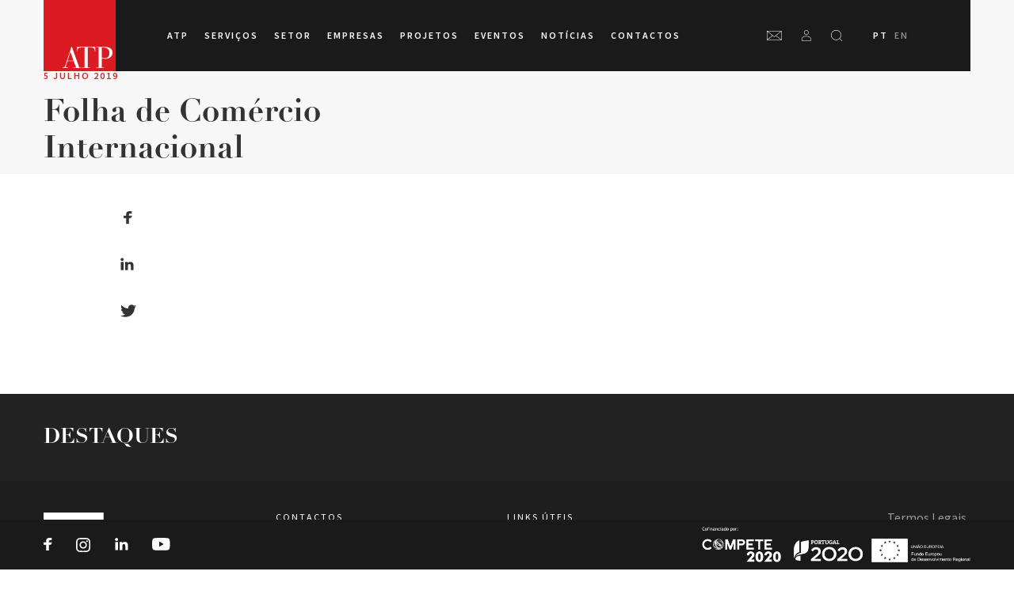

--- FILE ---
content_type: text/html; charset=UTF-8
request_url: https://atp.pt/pt-pt/circulares/folha-de-comercio-internacional-8/
body_size: 31560
content:
<!DOCTYPE html><html lang="pt-pt"><head><meta charset="utf-8"><meta http-equiv="x-ua-compatible" content="ie=edge"><meta name="viewport" content="width=device-width, initial-scale=1.0, maximum-scale=1.0, user-scalable=0" /><link rel="stylesheet" href="https://use.typekit.net/kis1bqn.css"><link rel="apple-touch-icon" sizes="180x180" href="https://atp.pt/wp-content/themes/atp-wp-theme/resources/favicon/apple-touch-icon.png"><link rel="icon" type="image/png" sizes="32x32" href="https://atp.pt/wp-content/themes/atp-wp-theme/resources/favicon/favicon-32x32.png"><link rel="icon" type="image/png" sizes="16x16" href="https://atp.pt/wp-content/themes/atp-wp-theme/resources/favicon/favicon-16x16.png"><link rel="manifest" href="https://atp.pt/wp-content/themes/atp-wp-theme/resources/favicon/site.webmanifest"><link rel="mask-icon" href="https://atp.pt/wp-content/themes/atp-wp-theme/resources/favicon/safari-pinned-tab.svg" color="#ff0000"><link rel="shortcut icon" href="https://atp.pt/wp-content/themes/atp-wp-theme/resources/favicon/favicon.ico"><meta name="msapplication-TileColor" content="#ffffff"><meta name="msapplication-config" content="https://atp.pt/wp-content/themes/atp-wp-theme/resources/favicon/browserconfig.xml"><meta name="theme-color" content="#ffffff"><title>Folha de Comércio Internacional - ATP</title><link rel="stylesheet" href="https://atp.pt/wp-content/cache/min/1/8539f076e05c4847073045655de36448.css" data-minify="1" /><link rel="alternate" hreflang="pt-pt" href="https://atp.pt/pt-pt/circulares/folha-de-comercio-internacional-8/" /><link rel="alternate" hreflang="en-us" href="https://atp.pt/en/circulares/folha-de-comercio-internacional-8/" /><link rel="alternate" hreflang="x-default" href="https://atp.pt/pt-pt/circulares/folha-de-comercio-internacional-8/" /><meta name="robots" content="max-image-preview:large" /><link rel="canonical" href="https://atp.pt/pt-pt/circulares/folha-de-comercio-internacional-8/" /><meta name="generator" content="All in One SEO (AIOSEO) 4.6.7.1" /><meta property="og:locale" content="pt_PT" /><meta property="og:site_name" content="ATP - Associação Têxtil e Vestuário de Portugal" /><meta property="og:type" content="article" /><meta property="og:title" content="Folha de Comércio Internacional - ATP" /><meta property="og:url" content="https://atp.pt/pt-pt/circulares/folha-de-comercio-internacional-8/" /><meta property="article:published_time" content="2019-07-05T13:58:39+00:00" /><meta property="article:modified_time" content="2019-07-05T13:58:39+00:00" /><meta name="twitter:card" content="summary_large_image" /><meta name="twitter:title" content="Folha de Comércio Internacional - ATP" /> <script type="application/ld+json" class="aioseo-schema">{"@context":"https:\/\/schema.org","@graph":[{"@type":"BreadcrumbList","@id":"https:\/\/atp.pt\/pt-pt\/circulares\/folha-de-comercio-internacional-8\/#breadcrumblist","itemListElement":[{"@type":"ListItem","@id":"https:\/\/atp.pt\/pt-pt\/#listItem","position":1,"name":"In\u00edcio","item":"https:\/\/atp.pt\/pt-pt\/","nextItem":"https:\/\/atp.pt\/pt-pt\/circulares\/folha-de-comercio-internacional-8\/#listItem"},{"@type":"ListItem","@id":"https:\/\/atp.pt\/pt-pt\/circulares\/folha-de-comercio-internacional-8\/#listItem","position":2,"name":"Folha de Com\u00e9rcio Internacional","previousItem":"https:\/\/atp.pt\/pt-pt\/#listItem"}]},{"@type":"Organization","@id":"https:\/\/atp.pt\/pt-pt\/#organization","name":"ATP","description":"Associa\u00e7\u00e3o T\u00eaxtil e Vestu\u00e1rio de Portugal","url":"https:\/\/atp.pt\/pt-pt\/"},{"@type":"WebPage","@id":"https:\/\/atp.pt\/pt-pt\/circulares\/folha-de-comercio-internacional-8\/#webpage","url":"https:\/\/atp.pt\/pt-pt\/circulares\/folha-de-comercio-internacional-8\/","name":"Folha de Com\u00e9rcio Internacional - ATP","inLanguage":"pt-PT","isPartOf":{"@id":"https:\/\/atp.pt\/pt-pt\/#website"},"breadcrumb":{"@id":"https:\/\/atp.pt\/pt-pt\/circulares\/folha-de-comercio-internacional-8\/#breadcrumblist"},"datePublished":"2019-07-05T13:58:39+00:00","dateModified":"2019-07-05T13:58:39+00:00"},{"@type":"WebSite","@id":"https:\/\/atp.pt\/pt-pt\/#website","url":"https:\/\/atp.pt\/pt-pt\/","name":"ATP","description":"Associa\u00e7\u00e3o T\u00eaxtil e Vestu\u00e1rio de Portugal","inLanguage":"pt-PT","publisher":{"@id":"https:\/\/atp.pt\/pt-pt\/#organization"}}]}</script> <link rel='dns-prefetch' href='//maps.googleapis.com' /><link rel='dns-prefetch' href='//cdn.jsdelivr.net' /><link href='https://fonts.gstatic.com' crossorigin rel='preconnect' /><link rel="alternate" type="application/rss+xml" title="Feed de comentários de ATP &raquo; Folha de Comércio Internacional" href="https://atp.pt/pt-pt/circulares/folha-de-comercio-internacional-8/feed/" />  <script data-no-minify="1" src="https://atp.pt/wp-content/cache/busting/1/gtm-c5db4d0a3db2f4022aec61e59bb47513.js"  data-cfasync="false" data-wpfc-render="false" type="text/javascript" async></script> <script data-cfasync="false" data-wpfc-render="false" type="text/javascript">var em_version = '7.3.2';
				var em_track_user = true;
				var em_no_track_reason = '';
				
								var disableStrs = [
															'ga-disable-UA-188443675-1',
									];

				/* Function to detect opted out users */
				function __gtagTrackerIsOptedOut() {
					for ( var index = 0; index < disableStrs.length; index++ ) {
						if ( document.cookie.indexOf( disableStrs[ index ] + '=true' ) > -1 ) {
							return true;
						}
					}

					return false;
				}

				/* Disable tracking if the opt-out cookie exists. */
				if ( __gtagTrackerIsOptedOut() ) {
					for ( var index = 0; index < disableStrs.length; index++ ) {
						window[ disableStrs[ index ] ] = true;
					}
				}

				/* Opt-out function */
				function __gtagTrackerOptout() {
					for ( var index = 0; index < disableStrs.length; index++ ) {
						document.cookie = disableStrs[ index ] + '=true; expires=Thu, 31 Dec 2099 23:59:59 UTC; path=/';
						window[ disableStrs[ index ] ] = true;
					}
				}

				if ( 'undefined' === typeof gaOptout ) {
					function gaOptout() {
						__gtagTrackerOptout();
					}
				}
								window.dataLayer = window.dataLayer || [];

				window.ExactMetricsDualTracker = {
					helpers: {},
					trackers: {},
				};
				if ( em_track_user ) {
					function __gtagDataLayer() {
						dataLayer.push( arguments );
					}

					function __gtagTracker( type, name, parameters ) {
						if (!parameters) {
							parameters = {};
						}

						if (parameters.send_to) {
							__gtagDataLayer.apply( null, arguments );
							return;
						}

						if ( type === 'event' ) {
							
															parameters.send_to = exactmetrics_frontend.ua;
								__gtagDataLayer( type, name, parameters );
													} else {
							__gtagDataLayer.apply( null, arguments );
						}
					}
					__gtagTracker( 'js', new Date() );
					__gtagTracker( 'set', {
						'developer_id.dNDMyYj' : true,
											} );
															__gtagTracker( 'config', 'UA-188443675-1', {"use_amp_client_id":"true","forceSSL":"true"} );
										window.gtag = __gtagTracker;											(function () {
							/* https://developers.google.com/analytics/devguides/collection/analyticsjs/ */
							/* ga and __gaTracker compatibility shim. */
							var noopfn = function () {
								return null;
							};
							var newtracker = function () {
								return new Tracker();
							};
							var Tracker = function () {
								return null;
							};
							var p = Tracker.prototype;
							p.get = noopfn;
							p.set = noopfn;
							p.send = function (){
								var args = Array.prototype.slice.call(arguments);
								args.unshift( 'send' );
								__gaTracker.apply(null, args);
							};
							var __gaTracker = function () {
								var len = arguments.length;
								if ( len === 0 ) {
									return;
								}
								var f = arguments[len - 1];
								if ( typeof f !== 'object' || f === null || typeof f.hitCallback !== 'function' ) {
									if ( 'send' === arguments[0] ) {
										var hitConverted, hitObject = false, action;
										if ( 'event' === arguments[1] ) {
											if ( 'undefined' !== typeof arguments[3] ) {
												hitObject = {
													'eventAction': arguments[3],
													'eventCategory': arguments[2],
													'eventLabel': arguments[4],
													'value': arguments[5] ? arguments[5] : 1,
												}
											}
										}
										if ( 'pageview' === arguments[1] ) {
											if ( 'undefined' !== typeof arguments[2] ) {
												hitObject = {
													'eventAction': 'page_view',
													'page_path' : arguments[2],
												}
											}
										}
										if ( typeof arguments[2] === 'object' ) {
											hitObject = arguments[2];
										}
										if ( typeof arguments[5] === 'object' ) {
											Object.assign( hitObject, arguments[5] );
										}
										if ( 'undefined' !== typeof arguments[1].hitType ) {
											hitObject = arguments[1];
											if ( 'pageview' === hitObject.hitType ) {
												hitObject.eventAction = 'page_view';
											}
										}
										if ( hitObject ) {
											action = 'timing' === arguments[1].hitType ? 'timing_complete' : hitObject.eventAction;
											hitConverted = mapArgs( hitObject );
											__gtagTracker( 'event', action, hitConverted );
										}
									}
									return;
								}

								function mapArgs( args ) {
									var arg, hit = {};
									var gaMap = {
										'eventCategory': 'event_category',
										'eventAction': 'event_action',
										'eventLabel': 'event_label',
										'eventValue': 'event_value',
										'nonInteraction': 'non_interaction',
										'timingCategory': 'event_category',
										'timingVar': 'name',
										'timingValue': 'value',
										'timingLabel': 'event_label',
										'page' : 'page_path',
										'location' : 'page_location',
										'title' : 'page_title',
									};
									for ( arg in args ) {
																				if ( ! ( ! args.hasOwnProperty(arg) || ! gaMap.hasOwnProperty(arg) ) ) {
											hit[gaMap[arg]] = args[arg];
										} else {
											hit[arg] = args[arg];
										}
									}
									return hit;
								}

								try {
									f.hitCallback();
								} catch ( ex ) {
								}
							};
							__gaTracker.create = newtracker;
							__gaTracker.getByName = newtracker;
							__gaTracker.getAll = function () {
								return [];
							};
							__gaTracker.remove = noopfn;
							__gaTracker.loaded = true;
							window['__gaTracker'] = __gaTracker;
						})();
									} else {
										console.log( "" );
					( function () {
							function __gtagTracker() {
								return null;
							}
							window['__gtagTracker'] = __gtagTracker;
							window['gtag'] = __gtagTracker;
					} )();
									}</script>   <script src="//www.googletagmanager.com/gtag/js?id=G-2KG2C6E3QS"  data-cfasync="false" data-wpfc-render="false" type="text/javascript" async></script> <script data-cfasync="false" data-wpfc-render="false" type="text/javascript">var mi_version = '8.28.0';
				var mi_track_user = true;
				var mi_no_track_reason = '';
								var MonsterInsightsDefaultLocations = {"page_location":"https:\/\/atp.pt\/pt-pt\/circulares\/folha-de-comercio-internacional-8\/"};
				if ( typeof MonsterInsightsPrivacyGuardFilter === 'function' ) {
					var MonsterInsightsLocations = (typeof MonsterInsightsExcludeQuery === 'object') ? MonsterInsightsPrivacyGuardFilter( MonsterInsightsExcludeQuery ) : MonsterInsightsPrivacyGuardFilter( MonsterInsightsDefaultLocations );
				} else {
					var MonsterInsightsLocations = (typeof MonsterInsightsExcludeQuery === 'object') ? MonsterInsightsExcludeQuery : MonsterInsightsDefaultLocations;
				}

								var disableStrs = [
										'ga-disable-G-2KG2C6E3QS',
									];

				/* Function to detect opted out users */
				function __gtagTrackerIsOptedOut() {
					for (var index = 0; index < disableStrs.length; index++) {
						if (document.cookie.indexOf(disableStrs[index] + '=true') > -1) {
							return true;
						}
					}

					return false;
				}

				/* Disable tracking if the opt-out cookie exists. */
				if (__gtagTrackerIsOptedOut()) {
					for (var index = 0; index < disableStrs.length; index++) {
						window[disableStrs[index]] = true;
					}
				}

				/* Opt-out function */
				function __gtagTrackerOptout() {
					for (var index = 0; index < disableStrs.length; index++) {
						document.cookie = disableStrs[index] + '=true; expires=Thu, 31 Dec 2099 23:59:59 UTC; path=/';
						window[disableStrs[index]] = true;
					}
				}

				if ('undefined' === typeof gaOptout) {
					function gaOptout() {
						__gtagTrackerOptout();
					}
				}
								window.dataLayer = window.dataLayer || [];

				window.MonsterInsightsDualTracker = {
					helpers: {},
					trackers: {},
				};
				if (mi_track_user) {
					function __gtagDataLayer() {
						dataLayer.push(arguments);
					}

					function __gtagTracker(type, name, parameters) {
						if (!parameters) {
							parameters = {};
						}

						if (parameters.send_to) {
							__gtagDataLayer.apply(null, arguments);
							return;
						}

						if (type === 'event') {
														parameters.send_to = monsterinsights_frontend.v4_id;
							var hookName = name;
							if (typeof parameters['event_category'] !== 'undefined') {
								hookName = parameters['event_category'] + ':' + name;
							}

							if (typeof MonsterInsightsDualTracker.trackers[hookName] !== 'undefined') {
								MonsterInsightsDualTracker.trackers[hookName](parameters);
							} else {
								__gtagDataLayer('event', name, parameters);
							}
							
						} else {
							__gtagDataLayer.apply(null, arguments);
						}
					}

					__gtagTracker('js', new Date());
					__gtagTracker('set', {
						'developer_id.dZGIzZG': true,
											});
					if ( MonsterInsightsLocations.page_location ) {
						__gtagTracker('set', MonsterInsightsLocations);
					}
										__gtagTracker('config', 'G-2KG2C6E3QS', {"forceSSL":"true","link_attribution":"true"} );
															window.gtag = __gtagTracker;										(function () {
						/* https://developers.google.com/analytics/devguides/collection/analyticsjs/ */
						/* ga and __gaTracker compatibility shim. */
						var noopfn = function () {
							return null;
						};
						var newtracker = function () {
							return new Tracker();
						};
						var Tracker = function () {
							return null;
						};
						var p = Tracker.prototype;
						p.get = noopfn;
						p.set = noopfn;
						p.send = function () {
							var args = Array.prototype.slice.call(arguments);
							args.unshift('send');
							__gaTracker.apply(null, args);
						};
						var __gaTracker = function () {
							var len = arguments.length;
							if (len === 0) {
								return;
							}
							var f = arguments[len - 1];
							if (typeof f !== 'object' || f === null || typeof f.hitCallback !== 'function') {
								if ('send' === arguments[0]) {
									var hitConverted, hitObject = false, action;
									if ('event' === arguments[1]) {
										if ('undefined' !== typeof arguments[3]) {
											hitObject = {
												'eventAction': arguments[3],
												'eventCategory': arguments[2],
												'eventLabel': arguments[4],
												'value': arguments[5] ? arguments[5] : 1,
											}
										}
									}
									if ('pageview' === arguments[1]) {
										if ('undefined' !== typeof arguments[2]) {
											hitObject = {
												'eventAction': 'page_view',
												'page_path': arguments[2],
											}
										}
									}
									if (typeof arguments[2] === 'object') {
										hitObject = arguments[2];
									}
									if (typeof arguments[5] === 'object') {
										Object.assign(hitObject, arguments[5]);
									}
									if ('undefined' !== typeof arguments[1].hitType) {
										hitObject = arguments[1];
										if ('pageview' === hitObject.hitType) {
											hitObject.eventAction = 'page_view';
										}
									}
									if (hitObject) {
										action = 'timing' === arguments[1].hitType ? 'timing_complete' : hitObject.eventAction;
										hitConverted = mapArgs(hitObject);
										__gtagTracker('event', action, hitConverted);
									}
								}
								return;
							}

							function mapArgs(args) {
								var arg, hit = {};
								var gaMap = {
									'eventCategory': 'event_category',
									'eventAction': 'event_action',
									'eventLabel': 'event_label',
									'eventValue': 'event_value',
									'nonInteraction': 'non_interaction',
									'timingCategory': 'event_category',
									'timingVar': 'name',
									'timingValue': 'value',
									'timingLabel': 'event_label',
									'page': 'page_path',
									'location': 'page_location',
									'title': 'page_title',
									'referrer' : 'page_referrer',
								};
								for (arg in args) {
																		if (!(!args.hasOwnProperty(arg) || !gaMap.hasOwnProperty(arg))) {
										hit[gaMap[arg]] = args[arg];
									} else {
										hit[arg] = args[arg];
									}
								}
								return hit;
							}

							try {
								f.hitCallback();
							} catch (ex) {
							}
						};
						__gaTracker.create = newtracker;
						__gaTracker.getByName = newtracker;
						__gaTracker.getAll = function () {
							return [];
						};
						__gaTracker.remove = noopfn;
						__gaTracker.loaded = true;
						window['__gaTracker'] = __gaTracker;
					})();
									} else {
										console.log("");
					(function () {
						function __gtagTracker() {
							return null;
						}

						window['__gtagTracker'] = __gtagTracker;
						window['gtag'] = __gtagTracker;
					})();
									}</script> <style id='global-styles-inline-css' type='text/css'>:root{--wp--preset--aspect-ratio--square:1;--wp--preset--aspect-ratio--4-3:4/3;--wp--preset--aspect-ratio--3-4:3/4;--wp--preset--aspect-ratio--3-2:3/2;--wp--preset--aspect-ratio--2-3:2/3;--wp--preset--aspect-ratio--16-9:16/9;--wp--preset--aspect-ratio--9-16:9/16;--wp--preset--color--black:#000;--wp--preset--color--cyan-bluish-gray:#abb8c3;--wp--preset--color--white:#fff;--wp--preset--color--pale-pink:#f78da7;--wp--preset--color--vivid-red:#cf2e2e;--wp--preset--color--luminous-vivid-orange:#ff6900;--wp--preset--color--luminous-vivid-amber:#fcb900;--wp--preset--color--light-green-cyan:#7bdcb5;--wp--preset--color--vivid-green-cyan:#00d084;--wp--preset--color--pale-cyan-blue:#8ed1fc;--wp--preset--color--vivid-cyan-blue:#0693e3;--wp--preset--color--vivid-purple:#9b51e0;--wp--preset--gradient--vivid-cyan-blue-to-vivid-purple:linear-gradient(135deg,rgba(6,147,227,1) 0%,rgb(155,81,224) 100%);--wp--preset--gradient--light-green-cyan-to-vivid-green-cyan:linear-gradient(135deg,rgb(122,220,180) 0%,rgb(0,208,130) 100%);--wp--preset--gradient--luminous-vivid-amber-to-luminous-vivid-orange:linear-gradient(135deg,rgba(252,185,0,1) 0%,rgba(255,105,0,1) 100%);--wp--preset--gradient--luminous-vivid-orange-to-vivid-red:linear-gradient(135deg,rgba(255,105,0,1) 0%,rgb(207,46,46) 100%);--wp--preset--gradient--very-light-gray-to-cyan-bluish-gray:linear-gradient(135deg,rgb(238,238,238) 0%,rgb(169,184,195) 100%);--wp--preset--gradient--cool-to-warm-spectrum:linear-gradient(135deg,rgb(74,234,220) 0%,rgb(151,120,209) 20%,rgb(207,42,186) 40%,rgb(238,44,130) 60%,rgb(251,105,98) 80%,rgb(254,248,76) 100%);--wp--preset--gradient--blush-light-purple:linear-gradient(135deg,rgb(255,206,236) 0%,rgb(152,150,240) 100%);--wp--preset--gradient--blush-bordeaux:linear-gradient(135deg,rgb(254,205,165) 0%,rgb(254,45,45) 50%,rgb(107,0,62) 100%);--wp--preset--gradient--luminous-dusk:linear-gradient(135deg,rgb(255,203,112) 0%,rgb(199,81,192) 50%,rgb(65,88,208) 100%);--wp--preset--gradient--pale-ocean:linear-gradient(135deg,rgb(255,245,203) 0%,rgb(182,227,212) 50%,rgb(51,167,181) 100%);--wp--preset--gradient--electric-grass:linear-gradient(135deg,rgb(202,248,128) 0%,rgb(113,206,126) 100%);--wp--preset--gradient--midnight:linear-gradient(135deg,rgb(2,3,129) 0%,rgb(40,116,252) 100%);--wp--preset--font-size--small:13px;--wp--preset--font-size--medium:20px;--wp--preset--font-size--large:36px;--wp--preset--font-size--x-large:42px;--wp--preset--spacing--20:.44rem;--wp--preset--spacing--30:.67rem;--wp--preset--spacing--40:1rem;--wp--preset--spacing--50:1.5rem;--wp--preset--spacing--60:2.25rem;--wp--preset--spacing--70:3.38rem;--wp--preset--spacing--80:5.06rem;--wp--preset--shadow--natural:6px 6px 9px rgba(0,0,0,.2);--wp--preset--shadow--deep:12px 12px 50px rgba(0,0,0,.4);--wp--preset--shadow--sharp:6px 6px 0 rgba(0,0,0,.2);--wp--preset--shadow--outlined:6px 6px 0 -3px rgba(255,255,255,1),6px 6px rgba(0,0,0,1);--wp--preset--shadow--crisp:6px 6px 0 rgba(0,0,0,1)}:where(body){margin:0}.wp-site-blocks>.alignleft{float:left;margin-right:2em}.wp-site-blocks>.alignright{float:right;margin-left:2em}.wp-site-blocks>.aligncenter{justify-content:center;margin-left:auto;margin-right:auto}:where(.is-layout-flex){gap:.5em}:where(.is-layout-grid){gap:.5em}.is-layout-flow>.alignleft{float:left;margin-inline-start:0;margin-inline-end:2em}.is-layout-flow>.alignright{float:right;margin-inline-start:2em;margin-inline-end:0}.is-layout-flow>.aligncenter{margin-left:auto!important;margin-right:auto!important}.is-layout-constrained>.alignleft{float:left;margin-inline-start:0;margin-inline-end:2em}.is-layout-constrained>.alignright{float:right;margin-inline-start:2em;margin-inline-end:0}.is-layout-constrained>.aligncenter{margin-left:auto!important;margin-right:auto!important}.is-layout-constrained>:where(:not(.alignleft):not(.alignright):not(.alignfull)){margin-left:auto!important;margin-right:auto!important}body .is-layout-flex{display:flex}.is-layout-flex{flex-wrap:wrap;align-items:center}.is-layout-flex>:is(*,div){margin:0}body .is-layout-grid{display:grid}.is-layout-grid>:is(*,div){margin:0}body{padding-top:0;padding-right:0;padding-bottom:0;padding-left:0}a:where(:not(.wp-element-button)){text-decoration:underline}:root :where(.wp-element-button,.wp-block-button__link){background-color:#32373c;border-width:0;color:#fff;font-family:inherit;font-size:inherit;line-height:inherit;padding:calc(0.667em + 2px) calc(1.333em + 2px);text-decoration:none}.has-black-color{color:var(--wp--preset--color--black)!important}.has-cyan-bluish-gray-color{color:var(--wp--preset--color--cyan-bluish-gray)!important}.has-white-color{color:var(--wp--preset--color--white)!important}.has-pale-pink-color{color:var(--wp--preset--color--pale-pink)!important}.has-vivid-red-color{color:var(--wp--preset--color--vivid-red)!important}.has-luminous-vivid-orange-color{color:var(--wp--preset--color--luminous-vivid-orange)!important}.has-luminous-vivid-amber-color{color:var(--wp--preset--color--luminous-vivid-amber)!important}.has-light-green-cyan-color{color:var(--wp--preset--color--light-green-cyan)!important}.has-vivid-green-cyan-color{color:var(--wp--preset--color--vivid-green-cyan)!important}.has-pale-cyan-blue-color{color:var(--wp--preset--color--pale-cyan-blue)!important}.has-vivid-cyan-blue-color{color:var(--wp--preset--color--vivid-cyan-blue)!important}.has-vivid-purple-color{color:var(--wp--preset--color--vivid-purple)!important}.has-black-background-color{background-color:var(--wp--preset--color--black)!important}.has-cyan-bluish-gray-background-color{background-color:var(--wp--preset--color--cyan-bluish-gray)!important}.has-white-background-color{background-color:var(--wp--preset--color--white)!important}.has-pale-pink-background-color{background-color:var(--wp--preset--color--pale-pink)!important}.has-vivid-red-background-color{background-color:var(--wp--preset--color--vivid-red)!important}.has-luminous-vivid-orange-background-color{background-color:var(--wp--preset--color--luminous-vivid-orange)!important}.has-luminous-vivid-amber-background-color{background-color:var(--wp--preset--color--luminous-vivid-amber)!important}.has-light-green-cyan-background-color{background-color:var(--wp--preset--color--light-green-cyan)!important}.has-vivid-green-cyan-background-color{background-color:var(--wp--preset--color--vivid-green-cyan)!important}.has-pale-cyan-blue-background-color{background-color:var(--wp--preset--color--pale-cyan-blue)!important}.has-vivid-cyan-blue-background-color{background-color:var(--wp--preset--color--vivid-cyan-blue)!important}.has-vivid-purple-background-color{background-color:var(--wp--preset--color--vivid-purple)!important}.has-black-border-color{border-color:var(--wp--preset--color--black)!important}.has-cyan-bluish-gray-border-color{border-color:var(--wp--preset--color--cyan-bluish-gray)!important}.has-white-border-color{border-color:var(--wp--preset--color--white)!important}.has-pale-pink-border-color{border-color:var(--wp--preset--color--pale-pink)!important}.has-vivid-red-border-color{border-color:var(--wp--preset--color--vivid-red)!important}.has-luminous-vivid-orange-border-color{border-color:var(--wp--preset--color--luminous-vivid-orange)!important}.has-luminous-vivid-amber-border-color{border-color:var(--wp--preset--color--luminous-vivid-amber)!important}.has-light-green-cyan-border-color{border-color:var(--wp--preset--color--light-green-cyan)!important}.has-vivid-green-cyan-border-color{border-color:var(--wp--preset--color--vivid-green-cyan)!important}.has-pale-cyan-blue-border-color{border-color:var(--wp--preset--color--pale-cyan-blue)!important}.has-vivid-cyan-blue-border-color{border-color:var(--wp--preset--color--vivid-cyan-blue)!important}.has-vivid-purple-border-color{border-color:var(--wp--preset--color--vivid-purple)!important}.has-vivid-cyan-blue-to-vivid-purple-gradient-background{background:var(--wp--preset--gradient--vivid-cyan-blue-to-vivid-purple)!important}.has-light-green-cyan-to-vivid-green-cyan-gradient-background{background:var(--wp--preset--gradient--light-green-cyan-to-vivid-green-cyan)!important}.has-luminous-vivid-amber-to-luminous-vivid-orange-gradient-background{background:var(--wp--preset--gradient--luminous-vivid-amber-to-luminous-vivid-orange)!important}.has-luminous-vivid-orange-to-vivid-red-gradient-background{background:var(--wp--preset--gradient--luminous-vivid-orange-to-vivid-red)!important}.has-very-light-gray-to-cyan-bluish-gray-gradient-background{background:var(--wp--preset--gradient--very-light-gray-to-cyan-bluish-gray)!important}.has-cool-to-warm-spectrum-gradient-background{background:var(--wp--preset--gradient--cool-to-warm-spectrum)!important}.has-blush-light-purple-gradient-background{background:var(--wp--preset--gradient--blush-light-purple)!important}.has-blush-bordeaux-gradient-background{background:var(--wp--preset--gradient--blush-bordeaux)!important}.has-luminous-dusk-gradient-background{background:var(--wp--preset--gradient--luminous-dusk)!important}.has-pale-ocean-gradient-background{background:var(--wp--preset--gradient--pale-ocean)!important}.has-electric-grass-gradient-background{background:var(--wp--preset--gradient--electric-grass)!important}.has-midnight-gradient-background{background:var(--wp--preset--gradient--midnight)!important}.has-small-font-size{font-size:var(--wp--preset--font-size--small)!important}.has-medium-font-size{font-size:var(--wp--preset--font-size--medium)!important}.has-large-font-size{font-size:var(--wp--preset--font-size--large)!important}.has-x-large-font-size{font-size:var(--wp--preset--font-size--x-large)!important}:where(.wp-block-post-template.is-layout-flex){gap:1.25em}:where(.wp-block-post-template.is-layout-grid){gap:1.25em}:where(.wp-block-columns.is-layout-flex){gap:2em}:where(.wp-block-columns.is-layout-grid){gap:2em}:root :where(.wp-block-pullquote){font-size:1.5em;line-height:1.6}</style> <script type="text/javascript" src="https://atp.pt/wp-includes/js/jquery/jquery.min.js?ver=3.7.1" id="jquery-core-js"></script>  <script type="text/javascript" id="wpml-cookie-js-extra">/* <![CDATA[ */ var wpml_cookies = {"wp-wpml_current_language":{"value":"pt-pt","expires":1,"path":"\/"}};
var wpml_cookies = {"wp-wpml_current_language":{"value":"pt-pt","expires":1,"path":"\/"}}; /* ]]> */</script>  <script type="text/javascript" id="exactmetrics-frontend-script-js-extra">/* <![CDATA[ */ var exactmetrics_frontend = {"js_events_tracking":"true","download_extensions":"zip,mp3,mpeg,pdf,docx,pptx,xlsx,rar","inbound_paths":"[{\"path\":\"\\\/go\\\/\",\"label\":\"affiliate\"},{\"path\":\"\\\/recommend\\\/\",\"label\":\"affiliate\"}]","home_url":"https:\/\/atp.pt\/pt-pt\/","hash_tracking":"false","ua":"UA-188443675-1","v4_id":""}; /* ]]> */</script>    <script type="text/javascript" id="sdm-scripts-js-extra">/* <![CDATA[ */ var sdm_ajax_script = {"ajaxurl":"https:\/\/atp.pt\/wp-admin\/admin-ajax.php"}; /* ]]> */</script>  <link rel="https://api.w.org/" href="https://atp.pt/pt-pt/wp-json/" /><link rel="alternate" title="JSON" type="application/json" href="https://atp.pt/pt-pt/wp-json/wp/v2/atp_circular/21439" /><link rel="EditURI" type="application/rsd+xml" title="RSD" href="https://atp.pt/xmlrpc.php?rsd" /><link rel='shortlink' href='https://atp.pt/pt-pt/?p=21439' /><link rel="alternate" title="oEmbed (JSON)" type="application/json+oembed" href="https://atp.pt/pt-pt/wp-json/oembed/1.0/embed?url=https%3A%2F%2Fatp.pt%2Fpt-pt%2Fcirculares%2Ffolha-de-comercio-internacional-8%2F" /><link rel="alternate" title="oEmbed (XML)" type="text/xml+oembed" href="https://atp.pt/pt-pt/wp-json/oembed/1.0/embed?url=https%3A%2F%2Fatp.pt%2Fpt-pt%2Fcirculares%2Ffolha-de-comercio-internacional-8%2F&#038;format=xml" /><meta name="generator" content="WPML ver:4.6.4 stt:1,41;" /> <noscript><style id="rocket-lazyload-nojs-css">.rll-youtube-player,[data-lazy-src]{display:none!important}</style></noscript><style id="wpforms-css-vars-root">:root{--wpforms-field-border-radius:3px;--wpforms-field-border-style:solid;--wpforms-field-border-size:1px;--wpforms-field-background-color:#fff;--wpforms-field-border-color:rgba(0,0,0,.25);--wpforms-field-border-color-spare:rgba(0,0,0,.25);--wpforms-field-text-color:rgba(0,0,0,.7);--wpforms-field-menu-color:#fff;--wpforms-label-color:rgba(0,0,0,.85);--wpforms-label-sublabel-color:rgba(0,0,0,.55);--wpforms-label-error-color:#d63637;--wpforms-button-border-radius:3px;--wpforms-button-border-style:none;--wpforms-button-border-size:1px;--wpforms-button-background-color:#066aab;--wpforms-button-border-color:#066aab;--wpforms-button-text-color:#fff;--wpforms-page-break-color:#066aab;--wpforms-background-image:none;--wpforms-background-position:center center;--wpforms-background-repeat:no-repeat;--wpforms-background-size:cover;--wpforms-background-width:100px;--wpforms-background-height:100px;--wpforms-background-color:rgba(0,0,0,0);--wpforms-background-url:none;--wpforms-container-padding:0;--wpforms-container-border-style:none;--wpforms-container-border-width:1px;--wpforms-container-border-color:#000;--wpforms-container-border-radius:3px;--wpforms-field-size-input-height:43px;--wpforms-field-size-input-spacing:15px;--wpforms-field-size-font-size:16px;--wpforms-field-size-line-height:19px;--wpforms-field-size-padding-h:14px;--wpforms-field-size-checkbox-size:16px;--wpforms-field-size-sublabel-spacing:5px;--wpforms-field-size-icon-size:1;--wpforms-label-size-font-size:16px;--wpforms-label-size-line-height:19px;--wpforms-label-size-sublabel-font-size:14px;--wpforms-label-size-sublabel-line-height:17px;--wpforms-button-size-font-size:17px;--wpforms-button-size-height:41px;--wpforms-button-size-padding-h:15px;--wpforms-button-size-margin-top:10px;--wpforms-container-shadow-size-box-shadow:none}</style></head><body class="atp_circular-template-default single single-atp_circular postid-21439 folha-de-comercio-internacional-8 app-data index-data singular-data single-data single-atp_circular-data single-atp_circular-folha-de-comercio-internacional-8-data"><div class="global-wrapper"><div class="topbar bg-grey"></div><div id="header"><div class="header-wrapper"><div id="navSearchInput"><div id="siteSearchInputWrapper"> <input type="search" id="siteSearchInput" placeholder="Pesquisar..."><div id="resultsCount"> <span id="resultsNumber"></span> resultados</div><div id="mobileClose"></div></div><div id="siteSearchResults"></div></div><header id="main-nav"><h1> <a href="https://atp.pt/pt-pt/" title="ATP"> <svg id="header-logo" width="91px" height="90px" viewBox="0 0 91 90" version="1.1" xmlns="http://www.w3.org/2000/svg" xmlns:xlink="http://www.w3.org/1999/xlink"> <g stroke="none" stroke-width="1" fill="none" fill-rule="evenodd"> <g transform="translate(-135.000000, 0.000000)"> <g transform="translate(135.000000, 0.000000)"> <polygon fill="#DC1A21" points="0 90 91 90 91 0 0 0"></polygon> <path d="M30.3697793,76.746811 L37.8681602,76.7568612 L33.8537233,65.4453034 L30.3697793,76.746811 Z M24,86 L24,85.4286819 L24.511947,85.4286819 C25.9303298,85.4286819 26.8954947,84.6204097 27.4078281,83.004252 L35.2087407,59 L35.6422535,59 L45.1370344,85.4286819 L47.7968403,85.4286819 L47.7968403,86 L37.5528782,86 L37.5528782,85.4286819 L41.0198217,85.4286819 L38.0652115,77.3285659 L30.2047972,77.2984152 L28.2149656,83.7232315 C28.1755553,83.8550445 28.1361451,83.9930421 28.0967348,84.1372246 C28.0704613,84.2817936 28.0573246,84.3803634 28.0573246,84.4329339 C28.0573246,84.7614998 28.2474211,84.9914959 28.6287733,85.1225358 C29.0093527,85.2543487 29.5545279,85.3761113 30.9732972,85.4286819 L30.9732972,86 L24,86 Z M65.3703374,59.2759954 L65.3703374,64.7471975 L64.7988887,64.7471975 C64.7988887,64.7471975 64.6690667,63.8898338 64.5384719,63.1932741 C64.406718,62.4974874 64.1768249,61.9454967 63.8487924,61.5376884 C63.3890061,60.9729416 62.7259865,60.5790491 61.8593472,60.3556243 C60.9923216,60.1190568 59.5210053,60.0007731 57.4465576,60.0007731 L55.8160548,60.0007731 L55.8160548,85.4286819 L58.7513462,85.4286819 L58.7513462,86 L48.7836422,86 L48.7836422,85.4286819 L51.7386387,85.4286819 L51.7386387,60.0007731 L50.0204288,60.0007731 C47.932458,60.0007731 46.448005,60.1190568 45.5682289,60.3556243 C44.7015897,60.5790491 44.0320017,60.9729416 43.5590786,61.5376884 C43.2437965,61.9454967 43.0139034,62.4974874 42.8697855,63.1932741 C42.7380316,63.8898338 42.7357133,64.7471975 42.7357133,64.7471975 L42.164651,64.7471975 L42.164651,59.2759954 L65.3703374,59.2759954 Z M73.4077116,60.0015462 L73.4077116,72.895632 C74.1031867,73.1457286 74.8315037,73.3289525 75.4755909,73.4476227 C76.118519,73.5659065 76.7100592,73.6250483 77.2482797,73.6250483 C79.0607651,73.6250483 80.5050351,73.0204871 81.5822488,71.8117511 C82.6586898,70.6034016 83.1381812,69.0320835 83.138954,66.9818322 C83.138954,64.5775029 82.3588627,62.9710089 80.9277295,61.7754155 C79.4958235,60.5670661 77.3421689,59.9628914 74.4663792,59.9621183 C74.3481485,59.9621183 74.1642339,59.9690761 73.9146356,59.9818322 C73.6650373,59.9953614 73.5390791,60.0015462 73.4077116,60.0015462 L73.4077116,60.0015462 Z M66.3555939,86 L66.3555939,85.4286819 L69.4087296,85.4286819 L69.4087296,59.8473135 L66.3555939,59.8473135 L66.3555939,59.2759954 L76.7958345,59.2759954 C80.1182737,59.2759954 82.6459394,59.9068419 84.3799907,61.1677619 C86.1267924,62.4163123 86.9992272,64.2361809 87,66.6269811 C87,68.9524546 86.1592479,70.831465 84.4785163,72.2632393 C82.8105352,73.6957866 80.6109019,74.4116738 77.8792302,74.4116738 C77.1957327,74.4116738 76.4809388,74.3594898 75.732144,74.2543487 C74.9964858,74.1356784 74.2214174,73.9582528 73.4077116,73.7220719 L73.4077116,85.4286819 L76.3035927,85.4286819 L76.3035927,86 L66.3555939,86 Z" id="Fill-2" fill="#FEFEFE"></path> </g> </g> </g> </svg> </a></h1><nav class="desktop-nav"><ul class="nav" id="menu-nav"><li class="item menu-item-has-children " id="35"> <a href="#"> ATP </a></li><li class="item menu-item-has-children " id="369"> <a href="#"> Serviços </a></li><li class="item menu-item-has-children " id="39"> <a href="#"> Setor </a></li><li class="item " id="165"> <a href="https://atp.pt/pt-pt/empresas/"> Empresas </a></li><li class="item " id="34873"> <a href="https://atp.pt/pt-pt/projetos/"> Projetos </a></li><li class="item " id="1280"> <a href="https://atp.pt/pt-pt/eventos/"> Eventos </a></li><li class="item " id="34511"> <a href="https://atp.pt/pt-pt/categoria/noticias-atp/"> Notícias </a></li><li class="item " id="423"> <a href="https://atp.pt/pt-pt/contactos/"> Contactos </a></ul></nav><div id="right-menu"><div id="icons"> <a class="newsletter-page" href="https://atp.pt/pt-pt/newsletter/"> <svg class="icon-mail" width="19px" height="12px" viewBox="0 0 19 12" version="1.1" xmlns="http://www.w3.org/2000/svg" xmlns:xlink="http://www.w3.org/1999/xlink"> <g stroke="none" stroke-width="1" fill="none" fill-rule="evenodd"> <g transform="translate(-1098.000000, -39.000000)" fill="#FFFFFF" fill-rule="nonzero"> <g transform="translate(1098.000000, 38.000000)"> <g transform="translate(-0.000000, 1.000000)"> <path d="M0.211218309,0.0924638298 C0.0920416433,0.114931915 -0.00215273965,0.228651064 -2.59961315e-07,0.347782979 C-2.59961315e-07,3.57304085 -2.59961315e-07,8.7936766 -2.59961315e-07,11.5818383 C-2.85957447e-06,11.7155234 0.123840111,11.8371319 0.259961055,11.8371574 L18.4572536,11.8371574 C18.5933746,11.8371319 18.7172176,11.7155234 18.717215,11.5818383 C18.717215,8.36729362 18.717215,3.11632596 18.717215,0.347782979 C18.7172176,0.214097872 18.5933746,0.0924893617 18.4572536,0.0924638298 C13.2691043,0.0899106383 4.84467833,0.0922085106 0.211218309,0.0924638298 Z M0.974855192,0.603102128 L17.74236,0.603102128 L9.35048382,7.15363404 L0.974855192,0.603102128 Z M0.519922891,0.906293617 L7.00270819,5.91691915 L0.519922891,10.9515064 L0.519922891,0.906293617 Z M18.1972923,0.906293617 L18.1972923,10.9515064 L11.714507,5.91691915 L18.1972923,0.906293617 Z M7.40889775,6.25202553 L9.188008,7.68822128 C9.28222058,7.76678298 9.43499464,7.76678298 9.52920722,7.68822128 L11.3001937,6.25202553 L17.8317217,11.3265191 L0.877369699,11.3265191 L7.40889775,6.25202553 Z"></path> </g> </g> </g> </g> </svg> </a> <a class="profile-page" href=" https://atp.pt/pt-pt/login/ "> <svg width="12px" height="14px" viewBox="0 0 12 14" version="1.1" xmlns="http://www.w3.org/2000/svg" xmlns:xlink="http://www.w3.org/1999/xlink"> <g stroke="none" stroke-width="1" fill="none" fill-rule="evenodd"> <g transform="translate(-1143.000000, -38.000000)" fill="#FFFFFF" fill-rule="nonzero"> <g transform="translate(1098.000000, 38.000000)"> <g transform="translate(45.000000, 0.000000)"> <path d="M5.83333333,0.0994219608 C4.22564015,0.0994219608 2.91666667,1.45459451 2.91666667,3.1190298 C2.91666667,4.7834651 4.22564015,6.13863765 5.83333333,6.13863765 C7.44102625,6.13863765 8.75,4.7834651 8.75,3.1190298 C8.75,1.45459451 7.44102625,0.0994219608 5.83333333,0.0994219608 Z M5.83333333,0.648441569 C7.15442398,0.648441569 8.21969697,1.75131216 8.21969697,3.1190298 C8.21969697,4.48674745 7.15442398,5.58961804 5.83333333,5.58961804 C4.51224242,5.58961804 3.4469697,4.48674745 3.4469697,3.1190298 C3.4469697,1.75131216 4.51224242,0.648441569 5.83333333,0.648441569 Z M5.83333333,7.51119216 C4.25215504,7.51119216 2.82317424,7.86338824 1.76490125,8.48054118 C0.706708333,9.09772157 0,10.0092588 0,11.0798196 L0,13.5504078 C1.46411113e-05,13.7020091 0.118718442,13.8249025 0.265151515,13.8249176 L11.4015152,13.8249176 C11.5479482,13.8249025 11.666652,13.7020091 11.6666667,13.5504078 L11.6666667,11.0798196 C11.6666667,10.0092588 10.9599583,9.09772157 9.90176515,8.48054118 C8.84351867,7.86338824 7.41451136,7.51119216 5.83333333,7.51119216 L5.83333333,7.51119216 Z M5.83333333,8.06021176 C7.33695428,8.06021176 8.69020833,8.40417255 9.64488636,8.96093333 C10.5995644,9.51772157 11.1363636,10.2578824 11.1363636,11.0798196 L11.1363636,13.275898 L0.53030303,13.275898 L0.53030303,11.0798196 C0.53030303,10.2578824 1.06710227,9.51772157 2.0217803,8.96093333 C2.97645807,8.40417255 4.32973864,8.06021176 5.83333333,8.06021176 L5.83333333,8.06021176 Z" id="Shape"></path> </g> </g> </g> </g> </svg> </a> <span id="navSearchToggle"> <svg class="icon-search" width="15px" height="14px" viewBox="0 0 15 14" version="1.1" xmlns="http://www.w3.org/2000/svg" xmlns:xlink="http://www.w3.org/1999/xlink"> <g stroke="none" stroke-width="1" fill="none" fill-rule="evenodd"> <g transform="translate(-1182.000000, -38.000000)" fill="#FFFFFF" fill-rule="nonzero"> <g transform="translate(1098.000000, 38.000000)"> <g transform="translate(84.000000, 0.000000)"> <path d="M6.42843735,12.6696387 C8.04786485,12.6696387 9.57531675,12.0849366 10.7644298,11.0140779 L13.7339277,13.9145941 C13.7930549,13.9704364 13.8653214,14 13.9408728,14 C14.0164242,14 14.0952604,13.9704364 14.1511028,13.9113092 C14.2660723,13.7930549 14.2627874,13.6058189 14.1478179,13.4941342 L11.1881746,10.6001877 C12.2721727,9.43078367 12.8634444,7.92632567 12.8634444,6.33317691 C12.8634444,4.63819803 12.1933365,3.04833412 10.9779446,1.85265134 C9.76255279,0.656968559 8.14969498,0 6.4317222,0 C4.71374941,0 3.1008916,0.656968559 1.88549977,1.85265134 C0.670107931,3.04833412 -9.05941988e-14,4.64148287 -9.05941988e-14,6.33317691 C-9.05941988e-14,8.0281558 0.670107931,9.61801971 1.88549977,10.8137025 C3.09760676,12.0126701 4.71046457,12.6696387 6.42843735,12.6696387 Z M2.29610511,2.27311122 C3.43594557,1.15297982 4.93054904,0.591271703 6.42843735,0.591271703 C7.92632567,0.591271703 9.42092914,1.15297982 10.5607696,2.27311122 C11.6644768,3.35710934 12.2688878,4.79915533 12.2688878,6.33317691 C12.2688878,7.8671985 11.6611919,9.30924449 10.5607696,10.3932426 C8.28108869,12.6367902 4.57578602,12.6367902 2.29610511,10.3932426 C1.19239794,9.30924449 0.587986861,7.8671985 0.587986861,6.33317691 C0.587986861,4.80244017 1.19239794,3.36039418 2.29610511,2.27311122 Z" id="Shape"></path> </g> </g> </g> </g> </svg> </span></div><div class="wpml-ls"><div class="wpml-ls-statics-shortcode_actions wpml-ls wpml-ls-legacy-list-horizontal"><ul><li class="wpml-ls-slot-shortcode_actions wpml-ls-item wpml-ls-item-pt-pt wpml-ls-current-language wpml-ls-first-item wpml-ls-item-legacy-list-horizontal"> <a href="https://atp.pt/pt-pt/circulares/folha-de-comercio-internacional-8/" class="wpml-ls-link"> <span class="wpml-ls-native">PT</span></a></li><li class="wpml-ls-slot-shortcode_actions wpml-ls-item wpml-ls-item-en wpml-ls-last-item wpml-ls-item-legacy-list-horizontal"> <a href="https://atp.pt/en/circulares/folha-de-comercio-internacional-8/" class="wpml-ls-link"> <span class="wpml-ls-display">EN</span></a></li></ul></div></div></div><div id="mobile-nav__toggle"><div class="line"></div><div class="line"></div></div><div id="mobile-navigation"><div id="sub-header"><div class="wpml-ls"><div class="wpml-ls-statics-shortcode_actions wpml-ls wpml-ls-legacy-list-horizontal"><ul><li class="wpml-ls-slot-shortcode_actions wpml-ls-item wpml-ls-item-pt-pt wpml-ls-current-language wpml-ls-first-item wpml-ls-item-legacy-list-horizontal"> <a href="https://atp.pt/pt-pt/circulares/folha-de-comercio-internacional-8/" class="wpml-ls-link"> <span class="wpml-ls-native">PT</span></a></li><li class="wpml-ls-slot-shortcode_actions wpml-ls-item wpml-ls-item-en wpml-ls-last-item wpml-ls-item-legacy-list-horizontal"> <a href="https://atp.pt/en/circulares/folha-de-comercio-internacional-8/" class="wpml-ls-link"> <span class="wpml-ls-display">EN</span></a></li></ul></div></div><div id="icons"> <a class="newsletter-page" href="https://atp.pt/pt-pt/newsletter/"> <svg class="icon-mail" width="19px" height="12px" viewBox="0 0 19 12" version="1.1" xmlns="http://www.w3.org/2000/svg" xmlns:xlink="http://www.w3.org/1999/xlink"> <g stroke="none" stroke-width="1" fill="none" fill-rule="evenodd"> <g transform="translate(-1098.000000, -39.000000)" fill="#FFFFFF" fill-rule="nonzero"> <g transform="translate(1098.000000, 38.000000)"> <g transform="translate(-0.000000, 1.000000)"> <path d="M0.211218309,0.0924638298 C0.0920416433,0.114931915 -0.00215273965,0.228651064 -2.59961315e-07,0.347782979 C-2.59961315e-07,3.57304085 -2.59961315e-07,8.7936766 -2.59961315e-07,11.5818383 C-2.85957447e-06,11.7155234 0.123840111,11.8371319 0.259961055,11.8371574 L18.4572536,11.8371574 C18.5933746,11.8371319 18.7172176,11.7155234 18.717215,11.5818383 C18.717215,8.36729362 18.717215,3.11632596 18.717215,0.347782979 C18.7172176,0.214097872 18.5933746,0.0924893617 18.4572536,0.0924638298 C13.2691043,0.0899106383 4.84467833,0.0922085106 0.211218309,0.0924638298 Z M0.974855192,0.603102128 L17.74236,0.603102128 L9.35048382,7.15363404 L0.974855192,0.603102128 Z M0.519922891,0.906293617 L7.00270819,5.91691915 L0.519922891,10.9515064 L0.519922891,0.906293617 Z M18.1972923,0.906293617 L18.1972923,10.9515064 L11.714507,5.91691915 L18.1972923,0.906293617 Z M7.40889775,6.25202553 L9.188008,7.68822128 C9.28222058,7.76678298 9.43499464,7.76678298 9.52920722,7.68822128 L11.3001937,6.25202553 L17.8317217,11.3265191 L0.877369699,11.3265191 L7.40889775,6.25202553 Z"></path> </g> </g> </g> </g> </svg> </a> <a class="profile-page" href=" https://atp.pt/pt-pt/login/ "> <svg width="12px" height="14px" viewBox="0 0 12 14" version="1.1" xmlns="http://www.w3.org/2000/svg" xmlns:xlink="http://www.w3.org/1999/xlink"> <g stroke="none" stroke-width="1" fill="none" fill-rule="evenodd"> <g transform="translate(-1143.000000, -38.000000)" fill="#FFFFFF" fill-rule="nonzero"> <g transform="translate(1098.000000, 38.000000)"> <g transform="translate(45.000000, 0.000000)"> <path d="M5.83333333,0.0994219608 C4.22564015,0.0994219608 2.91666667,1.45459451 2.91666667,3.1190298 C2.91666667,4.7834651 4.22564015,6.13863765 5.83333333,6.13863765 C7.44102625,6.13863765 8.75,4.7834651 8.75,3.1190298 C8.75,1.45459451 7.44102625,0.0994219608 5.83333333,0.0994219608 Z M5.83333333,0.648441569 C7.15442398,0.648441569 8.21969697,1.75131216 8.21969697,3.1190298 C8.21969697,4.48674745 7.15442398,5.58961804 5.83333333,5.58961804 C4.51224242,5.58961804 3.4469697,4.48674745 3.4469697,3.1190298 C3.4469697,1.75131216 4.51224242,0.648441569 5.83333333,0.648441569 Z M5.83333333,7.51119216 C4.25215504,7.51119216 2.82317424,7.86338824 1.76490125,8.48054118 C0.706708333,9.09772157 0,10.0092588 0,11.0798196 L0,13.5504078 C1.46411113e-05,13.7020091 0.118718442,13.8249025 0.265151515,13.8249176 L11.4015152,13.8249176 C11.5479482,13.8249025 11.666652,13.7020091 11.6666667,13.5504078 L11.6666667,11.0798196 C11.6666667,10.0092588 10.9599583,9.09772157 9.90176515,8.48054118 C8.84351867,7.86338824 7.41451136,7.51119216 5.83333333,7.51119216 L5.83333333,7.51119216 Z M5.83333333,8.06021176 C7.33695428,8.06021176 8.69020833,8.40417255 9.64488636,8.96093333 C10.5995644,9.51772157 11.1363636,10.2578824 11.1363636,11.0798196 L11.1363636,13.275898 L0.53030303,13.275898 L0.53030303,11.0798196 C0.53030303,10.2578824 1.06710227,9.51772157 2.0217803,8.96093333 C2.97645807,8.40417255 4.32973864,8.06021176 5.83333333,8.06021176 L5.83333333,8.06021176 Z" id="Shape"></path> </g> </g> </g> </g> </svg> </a> <span id="navSearchToggle"> <svg class="icon-search" width="15px" height="14px" viewBox="0 0 15 14" version="1.1" xmlns="http://www.w3.org/2000/svg" xmlns:xlink="http://www.w3.org/1999/xlink"> <g stroke="none" stroke-width="1" fill="none" fill-rule="evenodd"> <g transform="translate(-1182.000000, -38.000000)" fill="#FFFFFF" fill-rule="nonzero"> <g transform="translate(1098.000000, 38.000000)"> <g transform="translate(84.000000, 0.000000)"> <path d="M6.42843735,12.6696387 C8.04786485,12.6696387 9.57531675,12.0849366 10.7644298,11.0140779 L13.7339277,13.9145941 C13.7930549,13.9704364 13.8653214,14 13.9408728,14 C14.0164242,14 14.0952604,13.9704364 14.1511028,13.9113092 C14.2660723,13.7930549 14.2627874,13.6058189 14.1478179,13.4941342 L11.1881746,10.6001877 C12.2721727,9.43078367 12.8634444,7.92632567 12.8634444,6.33317691 C12.8634444,4.63819803 12.1933365,3.04833412 10.9779446,1.85265134 C9.76255279,0.656968559 8.14969498,0 6.4317222,0 C4.71374941,0 3.1008916,0.656968559 1.88549977,1.85265134 C0.670107931,3.04833412 -9.05941988e-14,4.64148287 -9.05941988e-14,6.33317691 C-9.05941988e-14,8.0281558 0.670107931,9.61801971 1.88549977,10.8137025 C3.09760676,12.0126701 4.71046457,12.6696387 6.42843735,12.6696387 Z M2.29610511,2.27311122 C3.43594557,1.15297982 4.93054904,0.591271703 6.42843735,0.591271703 C7.92632567,0.591271703 9.42092914,1.15297982 10.5607696,2.27311122 C11.6644768,3.35710934 12.2688878,4.79915533 12.2688878,6.33317691 C12.2688878,7.8671985 11.6611919,9.30924449 10.5607696,10.3932426 C8.28108869,12.6367902 4.57578602,12.6367902 2.29610511,10.3932426 C1.19239794,9.30924449 0.587986861,7.8671985 0.587986861,6.33317691 C0.587986861,4.80244017 1.19239794,3.36039418 2.29610511,2.27311122 Z" id="Shape"></path> </g> </g> </g> </g> </svg> </span></div></div><ul id="menu-nav" class="nav"><li id="menu-item-35" class="menu-item menu-item-type-custom menu-item-object-custom menu-item-has-children menu-item-35"><a href="#">ATP</a><ul class="sub-menu"><li id="menu-item-176" class="menu-item menu-item-type-post_type menu-item-object-page menu-item-176"><a href="https://atp.pt/pt-pt/quem-somos/">Quem Somos</a></li><li id="menu-item-300" class="menu-item menu-item-type-post_type menu-item-object-page menu-item-300"><a href="https://atp.pt/pt-pt/orgaos-sociais/direcao/">Orgãos Sociais</a></li><li id="menu-item-301" class="menu-item menu-item-type-custom menu-item-object-custom menu-item-301"><a target="_blank" rel="noopener" href="https://atp.pt/wp-content/uploads/2025/10/BTE-n.o-37-2025-_-Estatutos-ATP-site.pdf">Estatutos ATP</a></li><li id="menu-item-302" class="menu-item menu-item-type-post_type menu-item-object-page menu-item-302"><a href="https://atp.pt/pt-pt/filiacao/nacionais/">Filiação</a></li><li id="menu-item-303" class="menu-item menu-item-type-custom menu-item-object-custom menu-item-303"><a target="_blank" rel="noopener" href="https://atp.pt/wp-content/uploads/2025/09/Regulamento-Eleitoral_2025.pdf">Regulamento Eleitoral</a></li><li id="menu-item-304" class="menu-item menu-item-type-post_type menu-item-object-page menu-item-304"><a href="https://atp.pt/pt-pt/regime-financeiro/">Regime Financeiro</a></li><li id="menu-item-988" class="menu-item menu-item-type-post_type menu-item-object-page menu-item-988"><a href="https://atp.pt/pt-pt/termos-legais/">Termos Legais</a></li></ul></li><li id="menu-item-369" class="menu-item menu-item-type-custom menu-item-object-custom menu-item-has-children menu-item-369"><a href="#">Serviços</a><ul class="sub-menu"><li id="menu-item-372" class="menu-item menu-item-type-post_type menu-item-object-page menu-item-372"><a href="https://atp.pt/pt-pt/servicos-atp/servicos-diretos/">Serviços Diretos</a></li><li id="menu-item-371" class="menu-item menu-item-type-post_type menu-item-object-page menu-item-371"><a href="https://atp.pt/pt-pt/servicos-atp/servicos-por-delegacao/">Serviços por Delegação</a></li><li id="menu-item-370" class="menu-item menu-item-type-post_type menu-item-object-page menu-item-370"><a href="https://atp.pt/pt-pt/servicos-atp/protocolos-de-cooperacao/">Protocolos de Cooperação</a></li><li id="menu-item-34946" class="menu-item menu-item-type-post_type_archive menu-item-object-atp_circular menu-item-34946"><a href="https://atp.pt/pt-pt/circulares/">Circulares</a></li></ul></li><li id="menu-item-39" class="menu-item menu-item-type-custom menu-item-object-custom menu-item-has-children menu-item-39"><a href="#">Setor</a><ul class="sub-menu"><li id="menu-item-1040" class="menu-item menu-item-type-post_type menu-item-object-page menu-item-1040"><a href="https://atp.pt/pt-pt/estatisticas/2018-2/">Estatísticas</a></li><li id="menu-item-179" class="menu-item menu-item-type-custom menu-item-object-custom menu-item-179"><a target="_blank" rel="noopener" href="https://atp.pt/wp-content/uploads/2019/06/Indicadores-de-Gestão-Atualiz.-Relatorio-19-06-2019.pdf">PT Index</a></li><li id="menu-item-410" class="menu-item menu-item-type-post_type menu-item-object-page menu-item-410"><a href="https://atp.pt/pt-pt/publicacoes/">Publicações</a></li></ul></li><li id="menu-item-165" class="menu-item menu-item-type-post_type_archive menu-item-object-atp_company menu-item-165"><a href="https://atp.pt/pt-pt/empresas/">Empresas</a></li><li id="menu-item-34873" class="menu-item menu-item-type-post_type_archive menu-item-object-atp_project menu-item-34873"><a href="https://atp.pt/pt-pt/projetos/">Projetos</a></li><li id="menu-item-1280" class="menu-item menu-item-type-post_type_archive menu-item-object-atp_event menu-item-1280"><a href="https://atp.pt/pt-pt/eventos/">Eventos</a></li><li id="menu-item-34511" class="menu-item menu-item-type-taxonomy menu-item-object-category menu-item-34511"><a href="https://atp.pt/pt-pt/categoria/noticias-atp/">Notícias</a></li><li id="menu-item-423" class="menu-item menu-item-type-post_type menu-item-object-page menu-item-423"><a href="https://atp.pt/pt-pt/contactos/">Contactos</a></li></ul></div></header><div class="sub-menu-wrapper" data-id="35"><div class="sub-menu"><div class="list"><a href="https://atp.pt/pt-pt/quem-somos/" target="">Quem Somos</a><a href="https://atp.pt/pt-pt/orgaos-sociais/direcao/" target="">Orgãos Sociais</a><a href="https://atp.pt/wp-content/uploads/2025/10/BTE-n.o-37-2025-_-Estatutos-ATP-site.pdf" target="_blank">Estatutos ATP</a><a href="https://atp.pt/pt-pt/filiacao/nacionais/" target="">Filiação</a><a href="https://atp.pt/wp-content/uploads/2025/09/Regulamento-Eleitoral_2025.pdf" target="_blank">Regulamento Eleitoral</a><a href="https://atp.pt/pt-pt/regime-financeiro/" target="">Regime Financeiro</a><a href="https://atp.pt/pt-pt/termos-legais/" target="">Termos Legais</a></div></div><div class="newsletter"><span>Subscrever newsletter</span><div class="newsletter-input-wrapper"> <svg class="icon-mail" width="19px" height="12px" viewBox="0 0 19 12" version="1.1" xmlns="http://www.w3.org/2000/svg" xmlns:xlink="http://www.w3.org/1999/xlink"> <g stroke="none" stroke-width="1" fill="none" fill-rule="evenodd"> <g transform="translate(-1098.000000, -39.000000)" fill="#FFFFFF" fill-rule="nonzero"> <g transform="translate(1098.000000, 38.000000)"> <g transform="translate(-0.000000, 1.000000)"> <path d="M0.211218309,0.0924638298 C0.0920416433,0.114931915 -0.00215273965,0.228651064 -2.59961315e-07,0.347782979 C-2.59961315e-07,3.57304085 -2.59961315e-07,8.7936766 -2.59961315e-07,11.5818383 C-2.85957447e-06,11.7155234 0.123840111,11.8371319 0.259961055,11.8371574 L18.4572536,11.8371574 C18.5933746,11.8371319 18.7172176,11.7155234 18.717215,11.5818383 C18.717215,8.36729362 18.717215,3.11632596 18.717215,0.347782979 C18.7172176,0.214097872 18.5933746,0.0924893617 18.4572536,0.0924638298 C13.2691043,0.0899106383 4.84467833,0.0922085106 0.211218309,0.0924638298 Z M0.974855192,0.603102128 L17.74236,0.603102128 L9.35048382,7.15363404 L0.974855192,0.603102128 Z M0.519922891,0.906293617 L7.00270819,5.91691915 L0.519922891,10.9515064 L0.519922891,0.906293617 Z M18.1972923,0.906293617 L18.1972923,10.9515064 L11.714507,5.91691915 L18.1972923,0.906293617 Z M7.40889775,6.25202553 L9.188008,7.68822128 C9.28222058,7.76678298 9.43499464,7.76678298 9.52920722,7.68822128 L11.3001937,6.25202553 L17.8317217,11.3265191 L0.877369699,11.3265191 L7.40889775,6.25202553 Z" id="Shape"></path> </g> </g> </g> </g> </svg> <input class="newsletterSubmit focus-js" type="email" placeholder="Inserir email" aria-label="Inserir email"> <svg class="right-arrow" width="13px" height="10px" viewBox="0 0 13 10" version="1.1" xmlns="http://www.w3.org/2000/svg" xmlns:xlink="http://www.w3.org/1999/xlink"> <g stroke="none" stroke-width="1" fill="none" fill-rule="evenodd"> <g transform="translate(-87.000000, -6.000000)" fill="#DF2027"> <polygon points="94.1798867 7.2 94.9107649 6.5 99.5 11 94.9107649 15.5 94.1798867 14.8 97.5453258 11.5 87.5 11.5 87.5 10.5 97.5453258 10.5"></polygon> </g> </g> </svg></div></div></div><div class="sub-menu-wrapper" data-id="369"><div class="sub-menu"><div class="list"><a href="https://atp.pt/pt-pt/servicos-atp/servicos-diretos/" target="">Serviços Diretos</a><a href="https://atp.pt/pt-pt/servicos-atp/servicos-por-delegacao/" target="">Serviços por Delegação</a><a href="https://atp.pt/pt-pt/servicos-atp/protocolos-de-cooperacao/" target="">Protocolos de Cooperação</a><a href="https://atp.pt/pt-pt/circulares/" target="">Circulares</a></div></div><div class="newsletter"><span>Subscrever newsletter</span><div class="newsletter-input-wrapper"> <svg class="icon-mail" width="19px" height="12px" viewBox="0 0 19 12" version="1.1" xmlns="http://www.w3.org/2000/svg" xmlns:xlink="http://www.w3.org/1999/xlink"> <g stroke="none" stroke-width="1" fill="none" fill-rule="evenodd"> <g transform="translate(-1098.000000, -39.000000)" fill="#FFFFFF" fill-rule="nonzero"> <g transform="translate(1098.000000, 38.000000)"> <g transform="translate(-0.000000, 1.000000)"> <path d="M0.211218309,0.0924638298 C0.0920416433,0.114931915 -0.00215273965,0.228651064 -2.59961315e-07,0.347782979 C-2.59961315e-07,3.57304085 -2.59961315e-07,8.7936766 -2.59961315e-07,11.5818383 C-2.85957447e-06,11.7155234 0.123840111,11.8371319 0.259961055,11.8371574 L18.4572536,11.8371574 C18.5933746,11.8371319 18.7172176,11.7155234 18.717215,11.5818383 C18.717215,8.36729362 18.717215,3.11632596 18.717215,0.347782979 C18.7172176,0.214097872 18.5933746,0.0924893617 18.4572536,0.0924638298 C13.2691043,0.0899106383 4.84467833,0.0922085106 0.211218309,0.0924638298 Z M0.974855192,0.603102128 L17.74236,0.603102128 L9.35048382,7.15363404 L0.974855192,0.603102128 Z M0.519922891,0.906293617 L7.00270819,5.91691915 L0.519922891,10.9515064 L0.519922891,0.906293617 Z M18.1972923,0.906293617 L18.1972923,10.9515064 L11.714507,5.91691915 L18.1972923,0.906293617 Z M7.40889775,6.25202553 L9.188008,7.68822128 C9.28222058,7.76678298 9.43499464,7.76678298 9.52920722,7.68822128 L11.3001937,6.25202553 L17.8317217,11.3265191 L0.877369699,11.3265191 L7.40889775,6.25202553 Z" id="Shape"></path> </g> </g> </g> </g> </svg> <input class="newsletterSubmit focus-js" type="email" placeholder="Inserir email" aria-label="Inserir email"> <svg class="right-arrow" width="13px" height="10px" viewBox="0 0 13 10" version="1.1" xmlns="http://www.w3.org/2000/svg" xmlns:xlink="http://www.w3.org/1999/xlink"> <g stroke="none" stroke-width="1" fill="none" fill-rule="evenodd"> <g transform="translate(-87.000000, -6.000000)" fill="#DF2027"> <polygon points="94.1798867 7.2 94.9107649 6.5 99.5 11 94.9107649 15.5 94.1798867 14.8 97.5453258 11.5 87.5 11.5 87.5 10.5 97.5453258 10.5"></polygon> </g> </g> </svg></div></div></div><div class="sub-menu-wrapper" data-id="39"><div class="sub-menu"><div class="list"><a href="https://atp.pt/pt-pt/estatisticas/2018-2/" target="">Estatísticas</a><a href="https://atp.pt/wp-content/uploads/2019/06/Indicadores-de-Gestão-Atualiz.-Relatorio-19-06-2019.pdf" target="_blank">PT Index</a><a href="https://atp.pt/pt-pt/publicacoes/" target="">Publicações</a></div></div><div class="newsletter"><span>Subscrever newsletter</span><div class="newsletter-input-wrapper"> <svg class="icon-mail" width="19px" height="12px" viewBox="0 0 19 12" version="1.1" xmlns="http://www.w3.org/2000/svg" xmlns:xlink="http://www.w3.org/1999/xlink"> <g stroke="none" stroke-width="1" fill="none" fill-rule="evenodd"> <g transform="translate(-1098.000000, -39.000000)" fill="#FFFFFF" fill-rule="nonzero"> <g transform="translate(1098.000000, 38.000000)"> <g transform="translate(-0.000000, 1.000000)"> <path d="M0.211218309,0.0924638298 C0.0920416433,0.114931915 -0.00215273965,0.228651064 -2.59961315e-07,0.347782979 C-2.59961315e-07,3.57304085 -2.59961315e-07,8.7936766 -2.59961315e-07,11.5818383 C-2.85957447e-06,11.7155234 0.123840111,11.8371319 0.259961055,11.8371574 L18.4572536,11.8371574 C18.5933746,11.8371319 18.7172176,11.7155234 18.717215,11.5818383 C18.717215,8.36729362 18.717215,3.11632596 18.717215,0.347782979 C18.7172176,0.214097872 18.5933746,0.0924893617 18.4572536,0.0924638298 C13.2691043,0.0899106383 4.84467833,0.0922085106 0.211218309,0.0924638298 Z M0.974855192,0.603102128 L17.74236,0.603102128 L9.35048382,7.15363404 L0.974855192,0.603102128 Z M0.519922891,0.906293617 L7.00270819,5.91691915 L0.519922891,10.9515064 L0.519922891,0.906293617 Z M18.1972923,0.906293617 L18.1972923,10.9515064 L11.714507,5.91691915 L18.1972923,0.906293617 Z M7.40889775,6.25202553 L9.188008,7.68822128 C9.28222058,7.76678298 9.43499464,7.76678298 9.52920722,7.68822128 L11.3001937,6.25202553 L17.8317217,11.3265191 L0.877369699,11.3265191 L7.40889775,6.25202553 Z" id="Shape"></path> </g> </g> </g> </g> </svg> <input class="newsletterSubmit focus-js" type="email" placeholder="Inserir email" aria-label="Inserir email"> <svg class="right-arrow" width="13px" height="10px" viewBox="0 0 13 10" version="1.1" xmlns="http://www.w3.org/2000/svg" xmlns:xlink="http://www.w3.org/1999/xlink"> <g stroke="none" stroke-width="1" fill="none" fill-rule="evenodd"> <g transform="translate(-87.000000, -6.000000)" fill="#DF2027"> <polygon points="94.1798867 7.2 94.9107649 6.5 99.5 11 94.9107649 15.5 94.1798867 14.8 97.5453258 11.5 87.5 11.5 87.5 10.5 97.5453258 10.5"></polygon> </g> </g> </svg></div></div></div></div></div><div id="wrapper" role="document"><div class="bg-grey block-margin"><div class="company-header-container"><header class="company-header"><div class="content"> <time class="updated" datetime="2019-07-05T13:58:39+00:00">5 Julho 2019</time><h2>Folha de Comércio Internacional</h2></div></header></div></div><div class="grid-container block-margin"><div class="grid-x"><div class="cell medium-1 medium-offset-1"><div class="social-share"> <a href="https://www.facebook.com/sharer/sharer.php?u=https://atp.pt/pt-pt/circulares/folha-de-comercio-internacional-8/"> <svg width="11px" height="16px" viewBox="0 0 11 16" version="1.1" xmlns="http://www.w3.org/2000/svg" xmlns:xlink="http://www.w3.org/1999/xlink"> <g stroke="none" stroke-width="1" fill="none" fill-rule="evenodd"> <g transform="translate(-170.000000, -2136.000000)" fill="#FFFFFF" fill-rule="nonzero"> <path d="M173.167631,2152 L173.142857,2144.72727 L170,2144.72727 L170,2141.81818 L173.142857,2141.81818 L173.142857,2140 C173.142857,2137.3008 174.94868,2136 177.550039,2136 C178.796119,2136 179.867055,2136.08587 180.179156,2136.12425 L180.179156,2138.94508 L178.374976,2138.94583 C176.960211,2138.94583 176.686279,2139.5681 176.686279,2140.48124 L176.686279,2141.81818 L180.803571,2141.81818 L179.232143,2144.72727 L176.686279,2144.72727 L176.686279,2152 L173.167631,2152 Z"></path> </g> </g> </svg> </a> <a href="https://www.linkedin.com/shareArticle?mini=true&url=https://atp.pt/pt-pt/circulares/folha-de-comercio-internacional-8/"> <svg width="17px" height="16px" viewBox="0 0 17 16" version="1.1" xmlns="http://www.w3.org/2000/svg" xmlns:xlink="http://www.w3.org/1999/xlink"> <g stroke="none" stroke-width="1" fill="none" fill-rule="evenodd"> <g transform="translate(-521.000000, -2372.000000)" fill="#1A1A1A" fill-rule="nonzero"> <path d="M524.872222,2387.55556 L521.566667,2387.55556 L521.566667,2377.33333 L524.966667,2377.33333 L524.966667,2387.55556 L524.872222,2387.55556 Z M523.172222,2375.91111 C522.133333,2375.91111 521.188889,2375.11111 521.188889,2374.04444 C521.188889,2373.06667 522.038889,2372.17778 523.172222,2372.17778 C524.211111,2372.17778 525.155556,2372.97778 525.155556,2374.04444 C525.155556,2375.11111 524.305556,2375.91111 523.172222,2375.91111 Z M537.527778,2387.55556 L534.127778,2387.55556 L534.127778,2382.57778 C534.127778,2381.42222 534.127778,2379.91111 532.427778,2379.91111 C530.633333,2379.91111 530.444444,2381.15556 530.444444,2382.48889 L530.444444,2387.55556 L527.044444,2387.55556 L527.044444,2377.33333 L530.255556,2377.33333 L530.255556,2378.75556 C530.727778,2377.95556 531.766667,2377.15556 533.466667,2377.15556 C536.866667,2377.15556 537.527778,2379.28889 537.527778,2382.04444 L537.527778,2387.55556 Z" id="Shape"></path> </g> </g> </svg> </a> <a href="https://twitter.com/home?status=https://atp.pt/pt-pt/circulares/folha-de-comercio-internacional-8/"> <svg width="20px" height="16px" viewBox="0 0 20 16" version="1.1" xmlns="http://www.w3.org/2000/svg" xmlns:xlink="http://www.w3.org/1999/xlink"> <g stroke="none" stroke-width="1" fill="none" fill-rule="evenodd"> <g transform="translate(-519.000000, -2137.000000)" fill="#FFFFFF" fill-rule="nonzero"> <path d="M539,2139.08 C538.25,2139.4 537.5,2139.64 536.666667,2139.72 C537.5,2139.24 538.166667,2138.44 538.5,2137.56 C537.666667,2138.04 536.833333,2138.36 535.916667,2138.52 C535.166667,2137.72 534.083333,2137.24 532.916667,2137.24 C530.666667,2137.24 528.833333,2139 528.833333,2141.16 C528.833333,2141.48 528.833333,2141.8 528.916667,2142.04 C525.416667,2141.88 522.416667,2140.28 520.416667,2137.88 C520,2138.52 519.833333,2139.16 519.833333,2139.88 C519.833333,2141.24 520.583333,2142.44 521.666667,2143.16 C521,2143.16 520.333333,2143 519.833333,2142.68 L519.833333,2142.76 C519.833333,2144.68 521.25,2146.28 523.083333,2146.6 C522.75,2146.68 522.416667,2146.76 522,2146.76 C521.75,2146.76 521.5,2146.76 521.25,2146.68 C521.75,2148.28 523.25,2149.4 525.083333,2149.4 C523.666667,2150.44 521.916667,2151.08 520,2151.08 C519.666667,2151.08 519.333333,2151.08 519,2151 C520.833333,2152.12 523,2152.76 525.25,2152.76 C532.833333,2152.76 536.916667,2146.76 536.916667,2141.56 C536.916667,2141.4 536.916667,2141.24 536.916667,2141.08 C537.75,2140.52 538.416667,2139.8 539,2139.08 Z" id="Shape"></path> </g> </g> </svg> </a></div></div><div class="cell medium-8"><article class="block-content"><div class="post-views content-post post-21439 entry-meta load-static"> <span class="post-views-icon dashicons dashicons-chart-bar"></span> <span class="post-views-label">Post Views:</span> <span class="post-views-count">149</span></div></article></div></div></div></div></div><footer class="footer"><div id="footer-featured"><div class="grid-container"><div class="grid-x grid-margin-y align-justify align-middle"><div class="cell large-3"> <span>Destaques</span></div><div class="cell large-7"><div class="swiper-container" id="featured-slider"><div class="swiper-wrapper"><div class="swiper-slide"> <a target="_blank" href=""> <img src="" alt=""></a></div><div class="swiper-slide"> <a target="_blank" href=""> <img src="" alt=""></a></div></div></div></div></div></div></div><div id="footer-content"><div class="grid-container"><div class="grid-x grid-margin-y"><div class="cell large-3"> <svg width="93px" height="100px" viewBox="0 0 93 100" version="1.1" xmlns="http://www.w3.org/2000/svg" xmlns:xlink="http://www.w3.org/1999/xlink"> <g stroke="none" stroke-width="1" fill="none" fill-rule="evenodd"> <g transform="translate(-135.000000, -222.000000)" fill="#FFFFFF"> <path d="M135,222 L210.87439,222 L210.87439,298.022727 L135,298.022727 L135,222 Z M190.573171,294.727273 L198.875122,294.727273 L198.875122,294.272727 L196.470732,294.272727 L196.470732,284.5 C197.10258,284.680715 197.747072,284.813664 198.39878,284.897727 C198.987553,284.992265 199.583117,285.037875 200.17939,285.034091 C202.171167,285.135714 204.130171,284.496276 205.68,283.238636 C207.064665,282.082423 207.838986,280.350425 207.778171,278.545455 C207.875617,276.75694 207.054299,275.042515 205.60061,274 C203.709181,272.819333 201.495754,272.262907 199.272073,272.409091 L190.573171,272.409091 L190.573171,272.897727 L193.125,272.897727 L193.125,294.238636 L190.573171,294.238636 L190.573171,294.727273 Z M196.470732,273.022727 L196.92439,272.988636 L197.378049,272.988636 C199.281241,272.842727 201.175315,273.36944 202.73122,274.477273 C203.99991,275.548414 204.685932,277.159288 204.579878,278.818182 C204.676975,280.291049 204.210615,281.745686 203.27561,282.886364 C202.355011,283.897653 201.033773,284.447163 199.669024,284.386364 C199.173972,284.384579 198.680237,284.335109 198.194634,284.238636 C197.606712,284.143193 197.029387,283.990968 196.470732,283.784091 L196.470732,273.022727 Z M189.767927,272.409091 L170.408049,272.431818 L170.408049,276.977273 L170.88439,276.977273 C170.886844,276.543077 170.924776,276.109811 170.997805,275.681818 C171.081969,275.184857 171.279955,274.714207 171.57622,274.306818 C172.009453,273.803894 172.594936,273.456706 173.243415,273.318182 C174.46821,273.078596 175.716243,272.979473 176.963415,273.022727 L178.40378,273.022727 L178.40378,294.238636 L175.954024,294.238636 L175.954024,294.727273 L184.244634,294.727273 L184.244634,294.238636 L181.80622,294.238636 L181.80622,272.988636 L183.167195,272.988636 C184.399334,272.945367 185.632345,273.044506 186.841829,273.284091 C187.488088,273.420126 188.070706,273.767982 188.497683,274.272727 C188.800155,274.680834 188.998699,275.156712 189.076098,275.659091 C189.178171,276.238636 189.291585,276.954545 189.291585,276.954545 L189.767927,276.954545 L189.767927,272.409091 Z M155.289878,294.727273 L161.164756,294.727273 L161.164756,294.238636 C160.505317,294.261135 159.846582,294.176714 159.214024,293.988636 C158.896463,293.875 158.726341,293.681818 158.726341,293.420455 C158.721197,293.337201 158.721197,293.253708 158.726341,293.170455 C158.817073,293.045455 158.817073,292.931818 158.817073,292.818182 L160.472927,287.420455 L167.016951,287.420455 L169.478049,294.238636 L166.585976,294.238636 L166.585976,294.727273 L175.205488,294.727273 L175.205488,294.238636 L172.937195,294.238636 L164.998171,272.193182 L164.635244,272.193182 L158.136585,292.215909 C157.923323,293.3855 156.907481,294.236079 155.720854,294.238636 L155.289878,294.238636 L155.289878,294.727273 Z M160.609024,287 L163.501098,277.568182 L166.846829,287 L160.609024,287 Z M179.231707,317.693182 C178.970717,317.68596 178.722016,317.804219 178.562561,318.011364 C178.392877,318.278513 178.313359,318.593224 178.335732,318.909091 C178.312199,319.207225 178.392342,319.504334 178.562561,319.75 C178.726233,319.951968 178.972053,320.069248 179.231707,320.069248 C179.491362,320.069248 179.737182,319.951968 179.900854,319.75 C180.068352,319.48191 180.147687,319.167924 180.127683,318.852273 C180.145106,318.547605 180.065693,318.245246 179.900854,317.988636 C179.735648,317.791448 179.48843,317.682291 179.231707,317.693182 Z M180.116341,315.931818 L180.808171,315.931818 L180.808171,320.590909 L180.127683,320.590909 L180.127683,320.147727 C179.996677,320.320904 179.830447,320.464219 179.64,320.568182 C179.461453,320.660961 179.262689,320.70782 179.061585,320.704545 C178.653369,320.7145 178.263679,320.533969 178.006829,320.215909 C177.464019,319.417121 177.464019,318.36697 178.006829,317.568182 C178.253114,317.241821 178.642089,317.055426 179.050244,317.068182 C179.261448,317.059951 179.471522,317.102827 179.662683,317.193182 C179.846941,317.282327 180.003698,317.419758 180.116341,317.590909 L180.116341,315.931818 Z M184.59622,319.079545 L182.214512,319.079545 C182.207576,319.342271 182.291744,319.599284 182.452683,319.806818 C182.610798,319.990269 182.846644,320.087324 183.087805,320.068182 C183.262039,320.073123 183.433169,320.021284 183.575488,319.920455 C183.705933,319.815277 183.800956,319.672463 183.847683,319.511364 L184.562195,319.511364 C184.501746,319.85431 184.315698,320.162295 184.040488,320.375 C183.754354,320.594361 183.402674,320.710482 183.042439,320.704545 C182.610957,320.717283 182.195885,320.538453 181.908293,320.215909 C181.611591,319.830417 181.466319,319.349272 181.5,318.863636 C181.470452,318.387126 181.620172,317.916817 181.919634,317.545455 C182.211976,317.230902 182.624946,317.057116 183.05378,317.068182 C183.482211,317.046518 183.897984,317.217318 184.187927,317.534091 C184.477949,317.901143 184.623254,318.362174 184.59622,318.829545 C184.600619,318.905239 184.600619,318.981125 184.59622,319.056818 L184.59622,319.079545 Z M183.847683,318.590909 C183.864541,318.356818 183.791515,318.125117 183.643537,317.943182 C183.484876,317.784708 183.266036,317.701966 183.042439,317.715909 C182.824393,317.70224 182.61057,317.78052 182.452683,317.931818 C182.305959,318.12088 182.222602,318.351554 182.214512,318.590909 L183.847683,318.590909 Z M187.885244,316.590909 L187.885244,318.068182 L188.894634,318.068182 C189.130452,318.08819 189.366134,318.028153 189.56378,317.897727 C189.847523,317.572284 189.847523,317.086807 189.56378,316.761364 C189.388602,316.618585 189.165034,316.549347 188.94,316.568182 L187.885244,316.590909 Z M187.170732,315.931818 L188.94,315.931818 C189.154976,315.910767 189.371488,315.910767 189.586463,315.931818 C189.713648,315.952526 189.83638,315.994797 189.94939,316.056818 C190.157298,316.172056 190.32687,316.34591 190.437073,316.556818 C190.547467,316.795083 190.601789,317.055562 190.595854,317.318182 C190.600291,317.548979 190.553819,317.777912 190.459756,317.988636 C190.376049,318.185747 190.238443,318.355137 190.062805,318.477273 C189.940086,318.564405 189.801296,318.626211 189.654512,318.659091 C189.436154,318.687399 189.215066,318.687399 188.996707,318.659091 L187.941951,318.659091 L187.941951,320.5 L187.170732,320.5 L187.170732,315.931818 Z M192.603293,317.681818 C192.336802,317.666365 192.079224,317.780598 191.911463,317.988636 C191.737798,318.254435 191.654277,318.569246 191.673293,318.886364 C191.652591,319.200086 191.736357,319.511825 191.911463,319.772727 C192.079224,319.980766 192.336802,320.094999 192.603293,320.079545 C192.873012,320.094959 193.134001,319.98108 193.306463,319.772727 C193.48157,319.511825 193.565335,319.200086 193.544634,318.886364 C193.563649,318.569246 193.480129,318.254435 193.306463,317.988636 C193.134001,317.780283 192.873012,317.666404 192.603293,317.681818 L192.603293,317.681818 Z M192.603293,317.068182 C193.061219,317.042556 193.507836,317.21658 193.828171,317.545455 C194.433245,318.336605 194.433245,319.436122 193.828171,320.227273 C193.508685,320.557431 193.061459,320.731692 192.603293,320.704545 C192.145366,320.730171 191.698749,320.556147 191.378415,320.227273 C191.067357,319.852255 190.90935,319.373247 190.936098,318.886364 C190.904687,318.39887 191.06325,317.918178 191.378415,317.545455 C191.698749,317.21658 192.145366,317.042556 192.603293,317.068182 L192.603293,317.068182 Z M196.731585,317.102273 L196.731585,317.852273 L196.53878,317.852273 C196.298202,317.817552 196.055365,317.8985 195.883495,318.070706 C195.711624,318.242912 195.630835,318.486224 195.665488,318.727273 L195.665488,320.590909 L194.939634,320.590909 L194.939634,317.181818 L195.631463,317.181818 L195.631463,317.784091 C195.70545,317.581562 195.840141,317.406916 196.017073,317.284091 C196.174583,317.158711 196.3718,317.094187 196.572805,317.102273 L196.731585,317.102273 L196.731585,317.102273 Z M197.378049,316.238636 L198.103902,316.238636 L198.103902,317.170455 L198.670976,317.170455 L198.670976,317.704545 L198.103902,317.704545 L198.103902,319.727273 C198.080581,319.808968 198.080581,319.895577 198.103902,319.977273 C198.177286,320.003269 198.257348,320.003269 198.330732,319.977273 L198.614268,319.977273 L198.614268,320.545455 L198.08122,320.545455 C197.864922,320.565058 197.649462,320.499886 197.480122,320.363636 C197.337028,320.180011 197.271839,319.947322 197.298659,319.715909 L197.298659,317.704545 L196.810976,317.704545 L196.810976,317.170455 L197.378049,317.170455 L197.378049,316.238636 Z M199.147317,317.170455 L199.884512,317.170455 L199.884512,319.261364 C199.863673,319.475201 199.911342,319.690132 200.02061,319.875 C200.142887,320.005121 200.32007,320.068524 200.496951,320.045455 C200.736595,320.062277 200.971945,319.9754 201.143415,319.806818 C201.303967,319.604063 201.384679,319.349324 201.370244,319.090909 L201.370244,317.170455 L202.096098,317.170455 L202.096098,320.579545 L201.392927,320.579545 L201.392927,320.113636 C201.281856,320.288973 201.124955,320.43046 200.939268,320.522727 C200.755306,320.622903 200.547258,320.670101 200.338171,320.659091 C200.133092,320.664227 199.928964,320.629495 199.737073,320.556818 C199.57203,320.494502 199.429688,320.383574 199.32878,320.238636 C199.26419,320.147343 199.221497,320.042346 199.204024,319.931818 C199.179577,319.731808 199.179577,319.529556 199.204024,319.329545 L199.147317,317.170455 Z M203.502439,318.829545 C203.476651,319.142131 203.556544,319.454324 203.729268,319.715909 C203.901136,319.903961 204.143926,320.011048 204.398415,320.011048 C204.652903,320.011048 204.895693,319.903961 205.067561,319.715909 C205.377238,319.173836 205.377238,318.507982 205.067561,317.965909 C204.901647,317.771673 204.659248,317.659857 204.404085,317.659857 C204.148923,317.659857 203.906523,317.771673 203.74061,317.965909 C203.564735,318.21791 203.480648,318.52282 203.502439,318.829545 Z M205.317073,320.147727 C205.208747,320.304206 205.064936,320.432721 204.897439,320.522727 C204.704554,320.607768 204.495716,320.650393 204.285,320.647727 C203.849745,320.681701 203.425659,320.498987 203.150854,320.159091 C202.606175,319.377506 202.606175,318.338403 203.150854,317.556818 C203.426863,317.21852 203.850073,317.036184 204.285,317.068182 C204.488909,317.059973 204.691633,317.102941 204.874756,317.193182 C205.051053,317.294442 205.202252,317.434284 205.317073,317.602273 L205.317073,317.170455 L206.008902,317.170455 L206.008902,320.454545 C206.041064,320.870255 205.901686,321.280994 205.623293,321.590909 C205.272527,321.865539 204.830339,321.99561 204.387073,321.954545 C203.989866,321.984658 203.593228,321.889278 203.252927,321.681818 C203.006045,321.508053 202.861519,321.222695 202.867317,320.920455 L203.604512,320.920455 C203.610869,321.058357 203.688141,321.183094 203.808659,321.25 C203.972582,321.336132 204.156987,321.375443 204.341707,321.363636 C204.593278,321.384932 204.8438,321.312057 205.044878,321.159091 C205.207996,320.980686 205.286515,320.740528 205.260366,320.5 L205.317073,320.147727 Z M208.832927,318.875 C208.60337,318.979358 208.358057,319.044647 208.107073,319.068182 L207.84622,319.068182 C207.703501,319.084859 207.569117,319.144263 207.46061,319.238636 C207.293472,319.443631 207.293472,319.738187 207.46061,319.943182 C207.578653,320.029973 207.722604,320.074044 207.868902,320.068182 C208.112148,320.076711 208.35012,319.995884 208.538049,319.840909 C208.71478,319.701435 208.815631,319.486708 208.810244,319.261364 L208.832927,318.875 Z M208.832927,320.136364 C208.695907,320.312584 208.521604,320.45618 208.322561,320.556818 C208.128347,320.652379 207.915142,320.702871 207.69878,320.704545 C207.405229,320.721665 207.116516,320.623881 206.893537,320.431818 C206.682637,320.241701 206.569878,319.96553 206.587317,319.681818 C206.569039,319.389034 206.68614,319.10409 206.904878,318.909091 C207.246662,318.693108 207.636071,318.564352 208.039024,318.534091 L208.118415,318.534091 C208.572073,318.534091 208.798902,318.340909 208.798902,318.136364 C208.814463,317.992824 208.748846,317.852568 208.62878,317.772727 C208.46994,317.683935 208.288369,317.644386 208.107073,317.659091 C207.926655,317.647495 207.747407,317.695388 207.596707,317.795455 C207.481311,317.894276 207.418422,318.041303 207.426585,318.193182 L206.734756,318.193182 C206.723012,317.879637 206.862235,317.57951 207.109024,317.386364 C207.408312,317.180658 207.767459,317.0807 208.129756,317.102273 C208.491275,317.077025 208.851747,317.164343 209.161829,317.352273 C209.394612,317.52847 209.522644,317.81069 209.502073,318.102273 L209.502073,319.727273 C209.477185,319.812609 209.477185,319.9033 209.502073,319.988636 C209.541309,320.035178 209.600158,320.060448 209.660854,320.056818 L209.853659,320.056818 L209.853659,320.579545 C209.789843,320.590353 209.724669,320.590353 209.660854,320.579545 L209.47939,320.579545 C209.307894,320.588858 209.137674,320.545228 208.991707,320.454545 C208.912338,320.367557 208.8679,320.25422 208.866951,320.136364 L208.832927,320.136364 Z M210.40939,315.931818 L211.135244,315.931818 L211.135244,320.602273 L210.40939,320.602273 L210.40939,315.931818 Z M177.371707,308.420455 L181.000976,308.420455 L181.000976,309.102273 L179.571951,309.102273 L179.571951,313.090909 L178.800732,313.090909 L178.800732,309.102273 L177.371707,309.102273 L177.371707,308.420455 Z M184.460122,311.579545 L182.078415,311.579545 C182.065579,311.844748 182.145832,312.106082 182.305244,312.318182 C182.468587,312.493076 182.70189,312.58491 182.940366,312.568182 C183.112973,312.573381 183.283071,312.525819 183.428049,312.431818 C183.563537,312.32646 183.659468,312.178277 183.700244,312.011364 L184.414756,312.011364 C184.360937,312.35677 184.173509,312.66704 183.893049,312.875 C183.607587,313.094449 183.254539,313.207002 182.895,313.193182 C182.465607,313.207252 182.051446,313.032964 181.760854,312.715909 C181.461822,312.335503 181.312506,311.858375 181.34122,311.375 C181.314194,310.893452 181.467927,310.419192 181.772195,310.045455 C182.060709,309.724197 182.475157,309.545636 182.906341,309.556818 C183.336591,309.538027 183.752661,309.713118 184.040488,310.034091 C184.330714,310.396629 184.476218,310.854244 184.44878,311.318182 L184.44878,311.579545 L184.460122,311.579545 Z M183.700244,311.056818 C183.717102,310.822727 183.644076,310.591026 183.496098,310.409091 C183.171289,310.124793 182.686759,310.124793 182.361951,310.409091 C182.203456,310.59222 182.115029,310.825801 182.112439,311.068182 L183.700244,311.056818 Z M182.566098,308.102273 L183.235244,308.102273 L183.859024,309.238636 L183.43939,309.238636 L182.895,308.534091 L182.339268,309.238636 L181.942317,309.238636 L182.566098,308.102273 Z M184.720976,309.670455 L185.560244,309.670455 L186.286098,310.818182 L187.011951,309.670455 L187.828537,309.670455 L186.705732,311.318182 L187.896585,313.090909 L187.034634,313.090909 L186.263415,311.875 L185.503537,313.090909 L184.67561,313.090909 L185.84378,311.340909 L184.720976,309.670455 Z M188.39561,308.727273 L189.110122,308.727273 L189.110122,309.670455 L189.677195,309.670455 L189.677195,310.204545 L189.110122,310.204545 L189.110122,312.227273 C189.0868,312.308968 189.0868,312.395577 189.110122,312.477273 C189.187748,312.500989 189.270667,312.500989 189.348293,312.477273 L189.620488,312.477273 L189.620488,313.056818 L189.110122,313.056818 C188.894308,313.071894 188.680461,313.00721 188.509024,312.875 C188.377029,312.686331 188.316692,312.456601 188.338902,312.227273 L188.338902,310.204545 L187.85122,310.204545 L187.85122,309.670455 L188.338902,309.670455 L188.39561,308.727273 Z M190.232927,309.670455 L190.95878,309.670455 L190.95878,313.079545 L190.232927,313.079545 L190.232927,309.670455 Z M190.232927,308.420455 L190.95878,308.420455 L190.95878,309.159091 L190.232927,309.159091 L190.232927,308.420455 Z M191.820732,308.420455 L192.546585,308.420455 L192.546585,313.090909 L191.820732,313.090909 L191.820732,308.420455 Z M198.171951,311.579545 L195.790244,311.579545 C195.780644,311.846136 195.864956,312.107612 196.028415,312.318182 C196.190803,312.494479 196.424806,312.586589 196.663537,312.568182 C196.836144,312.573381 197.006242,312.525819 197.15122,312.431818 C197.279998,312.322519 197.371246,312.175442 197.412073,312.011364 L198.137927,312.011364 C198.079602,312.355107 197.893119,312.663811 197.61622,312.875 C197.329028,313.091109 196.977195,313.203275 196.618171,313.193182 C196.188209,313.210369 195.772793,313.035554 195.484024,312.715909 C195.184993,312.335503 195.035677,311.858375 195.06439,311.375 C195.033073,310.894792 195.182832,310.420304 195.484024,310.045455 C195.775194,309.727928 196.187862,309.550133 196.618171,309.556818 C197.047284,309.544264 197.460841,309.718298 197.752317,310.034091 C198.042543,310.396629 198.188047,310.854244 198.16061,311.318182 L198.16061,311.556818 C198.16061,311.556818 198.171951,311.568182 198.171951,311.579545 Z M197.434756,311.056818 C197.442986,310.821973 197.366484,310.59202 197.219268,310.409091 C197.062599,310.246453 196.8435,310.15947 196.618171,310.170455 C196.40161,310.158676 196.190596,310.241589 196.039756,310.397727 C195.881261,310.580856 195.792834,310.814437 195.790244,311.056818 L197.434756,311.056818 Z M200.190732,308.420455 L201.03,308.420455 L202.209512,312.147727 L203.377683,308.420455 L204.20561,308.420455 L202.595122,313.090909 L201.812561,313.090909 L200.190732,308.420455 Z M207.290488,311.579545 L204.90878,311.579545 C204.890623,311.847259 204.975897,312.111718 205.146951,312.318182 C205.305823,312.492647 205.535601,312.584738 205.770732,312.568182 C205.943516,312.574869 206.114054,312.527184 206.258415,312.431818 C206.393902,312.32646 206.489834,312.178277 206.53061,312.011364 L207.256463,312.011364 C207.192974,312.353158 207.007538,312.660131 206.734756,312.875 C206.444078,313.092757 206.088117,313.204964 205.725366,313.193182 C205.295404,313.210369 204.879988,313.035554 204.59122,312.715909 C204.296236,312.333906 204.151003,311.856932 204.182927,311.375 C204.155901,310.893452 204.309634,310.419192 204.613902,310.045455 C204.90332,309.725461 205.317159,309.547162 205.748049,309.556818 C206.177725,309.541204 206.592505,309.715752 206.882195,310.034091 C207.181507,310.39222 207.331772,310.852033 207.301829,311.318182 C207.30649,311.397659 207.30649,311.477341 207.301829,311.556818 L207.290488,311.579545 Z M206.541951,311.056818 C206.555655,310.821214 206.478513,310.589336 206.326463,310.409091 C206.170655,310.245169 205.950945,310.157944 205.725366,310.170455 C205.509521,310.162994 205.300195,310.245243 205.146951,310.397727 C204.996155,310.58537 204.908779,310.816175 204.897439,311.056818 L206.541951,311.056818 Z M210.534146,310.636364 L209.853659,310.636364 C209.854564,310.484137 209.78294,310.34061 209.660854,310.25 C209.501809,310.160861 209.321233,310.117596 209.139146,310.125 C208.988656,310.116798 208.839003,310.152311 208.708171,310.227273 C208.613341,310.279135 208.556168,310.380486 208.560732,310.488636 C208.556061,310.591183 208.602884,310.689275 208.685488,310.75 C208.819302,310.837393 208.970031,310.895479 209.127805,310.920455 L209.55878,311.022727 C209.876211,311.061705 210.175586,311.19195 210.420732,311.397727 C210.587183,311.566033 210.67386,311.797623 210.658902,312.034091 C210.67888,312.363978 210.529136,312.681199 210.261951,312.875 C209.93204,313.107749 209.529081,313.212723 209.127805,313.170455 C208.7253,313.207371 208.322921,313.098517 207.993659,312.863636 C207.737722,312.633184 207.600047,312.298773 207.61939,311.954545 L208.322561,311.954545 C208.33009,312.137284 208.417129,312.307548 208.560732,312.420455 C208.729961,312.537653 208.933916,312.59375 209.139146,312.579545 C209.314584,312.592831 209.489612,312.548988 209.638171,312.454545 C209.755104,312.387044 209.825001,312.260109 209.819634,312.125 C209.822824,312.030882 209.785673,311.939892 209.717561,311.875 C209.586235,311.793074 209.439569,311.738934 209.286585,311.715909 L208.77622,311.579545 C208.475634,311.524958 208.192044,311.400402 207.948293,311.215909 C207.79007,311.051588 207.704269,310.830526 207.710122,310.602273 C207.697302,310.300649 207.832919,310.011901 208.073049,309.829545 C208.35455,309.621534 208.699046,309.51718 209.048415,309.534091 C209.414003,309.513581 209.775198,309.622151 210.069146,309.840909 C210.347064,310.011554 210.521538,310.310019 210.534146,310.636364 Z M211.384756,308.727273 L212.121951,308.727273 L212.121951,309.670455 L212.689024,309.670455 L212.689024,310.204545 L212.121951,310.204545 L212.121951,312.227273 C212.093412,312.308153 212.093412,312.396392 212.121951,312.477273 C212.195335,312.503269 212.275396,312.503269 212.34878,312.477273 L212.632317,312.477273 L212.632317,313.056818 L212.121951,313.056818 C211.921274,313.07848 211.719611,313.025945 211.554878,312.909091 C211.417963,312.722744 211.357123,312.491098 211.384756,312.261364 L211.384756,310.204545 L210.885732,310.204545 L210.885732,309.670455 L211.384756,309.670455 L211.384756,308.727273 Z M213.256098,309.670455 L213.97061,309.670455 L213.97061,311.772727 C213.953165,311.987794 214.004828,312.202814 214.118049,312.386364 C214.245814,312.515277 214.425662,312.578138 214.605732,312.556818 C214.844208,312.573546 215.077511,312.481712 215.240854,312.306818 C215.404678,312.110267 215.485995,311.857692 215.467683,311.602273 L215.467683,309.670455 L216.182195,309.670455 L216.182195,313.079545 L215.490366,313.079545 L215.490366,312.613636 C215.382395,312.78743 215.229573,312.928772 215.048049,313.022727 C214.857427,313.115752 214.647613,313.162469 214.43561,313.159091 C214.230234,313.168723 214.025202,313.133838 213.834512,313.056818 C213.67468,312.990836 213.534191,312.885264 213.42622,312.75 C213.365366,312.647234 213.319534,312.536256 213.290122,312.420455 C213.267227,312.224153 213.267227,312.025847 213.290122,311.829545 L213.256098,309.670455 Z M218.926829,311.375 C218.699187,311.473536 218.45853,311.538602 218.212317,311.568182 L217.940122,311.568182 C217.801393,311.587035 217.671249,311.646307 217.565854,311.738636 C217.487191,311.834264 217.446774,311.955753 217.452439,312.079545 C217.444309,312.214607 217.493777,312.346779 217.588537,312.443182 C217.709209,312.533361 217.857928,312.577661 218.008171,312.568182 C218.247393,312.572935 218.480522,312.492389 218.665976,312.340909 C218.836656,312.20268 218.933136,311.99253 218.926829,311.772727 L218.926829,311.375 Z M218.926829,312.636364 C218.78981,312.812584 218.615507,312.95618 218.416463,313.056818 C218.219145,313.153841 218.001013,313.200675 217.781341,313.193182 C217.489322,313.213444 217.200792,313.119793 216.976098,312.931818 C216.770762,312.738615 216.662567,312.463432 216.68122,312.181818 C216.662942,311.889034 216.780043,311.60409 216.99878,311.409091 C217.336284,311.185732 217.728706,311.059912 218.132927,311.045455 L218.212317,311.045455 C218.665976,310.977273 218.892805,310.852273 218.892805,310.647727 C218.901273,310.50546 218.837235,310.36858 218.722683,310.284091 C218.56337,310.196559 218.382179,310.157092 218.200976,310.170455 C218.020557,310.158858 217.841309,310.206751 217.69061,310.306818 C217.567924,310.400949 217.499921,310.549995 217.509146,310.704545 L216.817317,310.704545 C216.806324,310.388582 216.950353,310.087229 217.202927,309.897727 C217.500794,309.688005 217.860059,309.584015 218.223659,309.602273 C218.586234,309.581907 218.946356,309.673105 219.255732,309.863636 C219.486862,310.041155 219.614466,310.322432 219.595976,310.613636 L219.595976,312.318182 C219.570677,312.399588 219.570677,312.486776 219.595976,312.568182 C219.595976,312.568182 219.675366,312.636364 219.754756,312.636364 L219.902195,312.636364 L219.902195,313.170455 L219.527927,313.170455 C219.354396,313.184113 219.181639,313.135808 219.040244,313.034091 C218.975182,312.911166 218.966898,312.765914 219.017561,312.636364 L218.926829,312.636364 Z M218.405122,308.090909 L219.119634,308.090909 L218.166951,309.227273 L217.77,309.227273 L218.405122,308.090909 Z M222.329268,309.602273 L222.329268,310.340909 L222.147805,310.340909 C221.904953,310.305287 221.659681,310.387613 221.487252,310.562623 C221.314823,310.737632 221.23583,310.984426 221.274512,311.227273 L221.274512,313.090909 L220.548659,313.090909 L220.548659,309.681818 L221.195122,309.681818 L221.195122,310.284091 C221.275702,310.082151 221.408865,309.905561 221.580732,309.772727 C221.746892,309.657008 221.94551,309.597306 222.147805,309.602273 L222.329268,309.602273 Z M222.839634,309.670455 L223.576829,309.670455 L223.576829,313.079545 L222.839634,313.079545 L222.839634,309.670455 Z M222.839634,308.420455 L223.576829,308.420455 L223.576829,309.159091 L222.839634,309.159091 L222.839634,308.420455 Z M225.924512,310.181818 C225.654793,310.166404 225.393804,310.280283 225.221341,310.488636 C224.903266,311.040636 224.903266,311.720728 225.221341,312.272727 C225.394976,312.478368 225.656422,312.588221 225.924512,312.568182 C226.189354,312.588289 226.447411,312.478083 226.616341,312.272727 C226.934417,311.720728 226.934417,311.040636 226.616341,310.488636 C226.449779,310.279037 226.19135,310.164426 225.924512,310.181818 L225.924512,310.181818 Z M225.924512,309.556818 C226.386844,309.538191 226.835616,309.715576 227.160732,310.045455 C227.47179,310.420472 227.629797,310.89948 227.603049,311.386364 C227.637581,311.870802 227.478453,312.349118 227.160732,312.715909 C226.463594,313.353053 225.396772,313.353053 224.699634,312.715909 C224.386219,312.346672 224.227695,311.87017 224.257317,311.386364 C224.22827,310.899176 224.386549,310.419343 224.699634,310.045455 C225.01614,309.716706 225.457636,309.538936 225.913171,309.556818 L225.924512,309.556818 Z M179.424512,301.704545 L178.744024,303.738636 L180.127683,303.738636 L179.424512,301.704545 Z M178.993537,300.920455 L179.866829,300.920455 L181.57939,305.590909 L180.751463,305.590909 L180.365854,304.386364 L178.528537,304.386364 L178.097561,305.590909 L177.292317,305.590909 L178.993537,300.920455 Z M184.59622,303.159091 L183.893049,303.159091 C183.8895,303.005284 183.813862,302.862133 183.688902,302.772727 C183.534702,302.671018 183.351333,302.623089 183.167195,302.636364 C183.021032,302.635195 182.876858,302.670333 182.747561,302.738636 C182.650175,302.794966 182.589782,302.898699 182.58878,303.011364 C182.584428,303.116558 182.636275,303.216126 182.724878,303.272727 C182.857317,303.362785 183.008659,303.421108 183.167195,303.443182 L183.598171,303.545455 C183.913515,303.591933 184.210931,303.721326 184.460122,303.920455 C184.626573,304.088761 184.71325,304.320351 184.698293,304.556818 C184.710916,304.882689 184.567677,305.195056 184.312683,305.397727 C183.976282,305.61608 183.578483,305.71971 183.178537,305.693182 C182.798534,305.716754 182.422032,305.608398 182.112439,305.386364 C181.856503,305.155911 181.718827,304.8215 181.738171,304.477273 L182.441341,304.477273 C182.444306,304.661792 182.527069,304.835934 182.668171,304.954545 C182.845765,305.061347 183.051065,305.112772 183.257927,305.102273 C183.439329,305.108095 183.617936,305.056397 183.768293,304.954545 C183.886054,304.886439 183.959312,304.761225 183.961098,304.625 C183.964701,304.52842 183.922676,304.435785 183.847683,304.375 C183.720662,304.290497 183.57794,304.232524 183.428049,304.204545 L182.906341,304.079545 C182.609854,304.022879 182.330413,303.89844 182.089756,303.715909 C181.92564,303.555429 181.838798,303.331684 181.851585,303.102273 C181.836952,302.7971 181.972559,302.504126 182.214512,302.318182 C182.82589,301.93838 183.599232,301.93838 184.21061,302.318182 C184.47523,302.51314 184.620955,302.830926 184.59622,303.159091 Z M187.953293,303.159091 L187.250122,303.159091 C187.246573,303.005284 187.170935,302.862133 187.045976,302.772727 C186.891101,302.672544 186.70825,302.624751 186.524268,302.636364 C186.378106,302.635195 186.233931,302.670333 186.104634,302.738636 C186.007248,302.794966 185.946855,302.898699 185.945854,303.011364 C185.941183,303.11391 185.988006,303.212003 186.07061,303.272727 C186.20781,303.361624 186.36256,303.419768 186.524268,303.443182 L186.955244,303.545455 C187.269859,303.594475 187.566648,303.723596 187.817195,303.920455 C187.979512,304.09071 188.061974,304.322056 188.044024,304.556818 C188.060454,304.883435 187.916452,305.197464 187.658415,305.397727 C187.324097,305.620784 186.924681,305.724835 186.524268,305.693182 C186.122027,305.727107 185.720659,305.618526 185.390122,305.386364 C185.134186,305.155911 184.99651,304.8215 185.015854,304.477273 L185.719024,304.477273 C185.751136,304.674842 185.86692,304.848858 186.036585,304.954545 C186.213056,305.064036 186.419207,305.115674 186.626341,305.102273 C186.819204,305.115592 187.010937,305.063562 187.170732,304.954545 C187.288493,304.886439 187.361751,304.761225 187.363537,304.625 C187.36714,304.52842 187.325115,304.435785 187.250122,304.375 C187.12134,304.293891 186.979284,304.236188 186.830488,304.204545 L186.320122,304.079545 C186.018767,304.027502 185.734601,303.902693 185.492195,303.715909 C185.328079,303.555429 185.241237,303.331684 185.254024,303.102273 C185.245034,302.798232 185.379506,302.50771 185.616951,302.318182 C186.224816,301.940401 186.993842,301.940401 187.601707,302.318182 C187.85531,302.519346 187.988072,302.836881 187.953293,303.159091 Z M190.198902,302.681818 C189.932412,302.666365 189.674834,302.780598 189.507073,302.988636 C189.32632,303.25163 189.238496,303.567616 189.257561,303.886364 C189.238282,304.198052 189.32636,304.506928 189.507073,304.761364 C189.683459,304.958091 189.934965,305.070459 190.198902,305.070459 C190.46284,305.070459 190.714346,304.958091 190.890732,304.761364 C191.067437,304.505468 191.151478,304.196715 191.128902,303.886364 C191.151289,303.568917 191.067486,303.253044 190.890732,302.988636 C190.722971,302.780598 190.465393,302.666365 190.198902,302.681818 Z M190.198902,302.068182 C190.65731,302.039488 191.10516,302.213992 191.42378,302.545455 C192.026991,303.333015 192.026991,304.428349 191.42378,305.215909 C191.103446,305.544783 190.656829,305.718807 190.198902,305.693182 C189.737577,305.719141 189.287345,305.545318 188.962683,305.215909 C188.385702,304.419621 188.385702,303.341743 188.962683,302.545455 C189.283026,302.209497 189.736393,302.034464 190.198902,302.068182 L190.198902,302.068182 Z M195.427317,303.329545 L194.701463,303.329545 C194.69419,303.151743 194.616668,302.984132 194.485976,302.863636 C194.345642,302.739318 194.162774,302.674171 193.97561,302.681818 C193.722137,302.667635 193.478764,302.783142 193.329146,302.988636 C193.164898,303.257734 193.089495,303.571863 193.113659,303.886364 C193.093639,304.189732 193.168999,304.491761 193.329146,304.75 C193.468588,304.955259 193.705567,305.071822 193.952927,305.056818 C194.143105,305.061765 194.32857,304.997129 194.474634,304.875 C194.616978,304.73126 194.705159,304.542504 194.724146,304.340909 L195.427317,304.340909 C195.414404,304.723711 195.24652,305.084751 194.962317,305.340909 C194.643965,305.600877 194.237462,305.727139 193.828171,305.693182 C193.396446,305.720472 192.976827,305.543888 192.694024,305.215909 C192.40533,304.835029 192.260672,304.363973 192.285732,303.886364 C192.292267,303.384479 192.491254,302.904348 192.841463,302.545455 C193.131153,302.227116 193.545933,302.052568 193.97561,302.068182 C194.352051,302.04553 194.723594,302.162876 195.019024,302.397727 C195.274123,302.641051 195.421194,302.976702 195.427317,303.329545 Z M196.017073,302.170455 L196.754268,302.170455 L196.754268,305.579545 L196.017073,305.579545 L196.017073,302.170455 Z M196.017073,300.920455 L196.754268,300.920455 L196.754268,301.659091 L196.017073,301.659091 L196.017073,300.920455 Z M199.646341,303.886364 C199.416909,303.975132 199.176569,304.032468 198.931829,304.056818 C198.843218,304.067074 198.755839,304.086106 198.670976,304.113636 C198.525872,304.120925 198.38856,304.181622 198.285366,304.284091 C198.200577,304.37682 198.155744,304.499333 198.16061,304.625 C198.153915,304.762052 198.207857,304.895092 198.308049,304.988636 C198.424296,305.078957 198.569563,305.123431 198.716341,305.113636 C198.959281,305.120108 199.196554,305.03952 199.385488,304.886364 C199.559786,304.741032 199.656284,304.522436 199.646341,304.295455 L199.646341,303.886364 Z M199.646341,305.136364 C199.506587,305.309892 199.332911,305.452971 199.135976,305.556818 C198.936898,305.648652 198.720008,305.695219 198.500854,305.693182 C198.208834,305.713444 197.920304,305.619793 197.69561,305.431818 C197.498354,305.233979 197.395135,304.96095 197.412073,304.681818 C197.390948,304.390893 197.503745,304.106257 197.718293,303.909091 C198.059058,303.690951 198.449024,303.562011 198.852439,303.534091 L198.920488,303.534091 C199.385488,303.534091 199.612317,303.352273 199.612317,303.147727 C199.620556,303.002312 199.556958,302.862124 199.442195,302.772727 C199.279702,302.695044 199.100219,302.659859 198.920488,302.670455 C198.739395,302.651187 198.557594,302.699762 198.410122,302.806818 C198.287436,302.900949 198.219433,303.049995 198.228659,303.204545 L197.536829,303.204545 C197.525085,302.891001 197.664308,302.590874 197.911098,302.397727 C198.213881,302.19037 198.577154,302.090375 198.943171,302.113636 C199.301676,302.081163 199.660777,302.169114 199.963902,302.363636 C200.19769,302.539983 200.329312,302.820759 200.315488,303.113636 L200.315488,304.806818 C200.297439,304.893001 200.297439,304.981999 200.315488,305.068182 C200.370261,305.089166 200.430836,305.089166 200.48561,305.068182 L200.633049,305.068182 L200.633049,305.602273 L200.25878,305.602273 C200.086916,305.615559 199.915482,305.571618 199.771098,305.477273 C199.686309,305.384543 199.641475,305.262031 199.646341,305.136364 Z M204.046829,303.329545 L203.332317,303.329545 C203.320878,303.150377 203.23937,302.98296 203.105488,302.863636 C202.9671,302.736047 202.782837,302.670403 202.595122,302.681818 C202.345161,302.669443 202.106004,302.784976 201.96,302.988636 C201.791056,303.256106 201.7116,303.570569 201.733171,303.886364 C201.715747,304.191031 201.79516,304.493391 201.96,304.75 C202.098759,304.950005 202.329492,305.065597 202.572439,305.056818 C202.766325,305.063504 202.955945,304.998827 203.105488,304.875 C203.247831,304.73126 203.336013,304.542504 203.355,304.340909 L204.046829,304.340909 C204.036847,304.722006 203.873175,305.082789 203.593171,305.340909 C203.274818,305.600877 202.868316,305.727139 202.459024,305.693182 C202.026386,305.725997 201.604383,305.548409 201.324878,305.215909 C201.036183,304.835029 200.891526,304.363973 200.916585,303.886364 C200.885712,303.402725 201.035265,302.924842 201.33622,302.545455 C201.626812,302.228399 202.040972,302.054112 202.470366,302.068182 C202.846807,302.04553 203.21835,302.162876 203.51378,302.397727 C203.819969,302.614325 204.015056,302.955354 204.046829,303.329545 L204.046829,303.329545 Z M202.413659,305.602273 L202.685854,305.602273 L202.685854,305.886364 C202.873485,305.873898 203.0602,305.921663 203.218902,306.022727 C203.336262,306.125886 203.402587,306.275409 203.400366,306.431818 C203.414253,306.60258 203.341868,306.768962 203.207561,306.875 C203.028515,306.988321 202.817522,307.040175 202.606463,307.022727 C202.485972,307.038059 202.364028,307.038059 202.243537,307.022727 C202.097994,307.002208 201.954006,306.971836 201.812561,306.931818 L201.812561,306.590909 C201.958242,306.626441 202.105957,306.653006 202.254878,306.670455 L202.606463,306.670455 C202.683436,306.698218 202.767662,306.698218 202.844634,306.670455 C202.900634,306.627632 202.930643,306.558908 202.924024,306.488636 C202.926341,306.419658 202.891755,306.354681 202.833293,306.318182 C202.743802,306.296916 202.650588,306.296916 202.561098,306.318182 L202.368293,306.318182 L202.413659,305.602273 Z M206.655366,303.886364 C206.421516,303.973489 206.177646,304.030757 205.929512,304.056818 C205.840901,304.067074 205.753522,304.086106 205.668659,304.113636 C205.526174,304.118026 205.39138,304.179416 205.29439,304.284091 C205.201967,304.372668 205.152334,304.496993 205.158293,304.625 C205.167757,304.751005 205.224487,304.868746 205.317073,304.954545 C205.435116,305.041337 205.579067,305.085408 205.725366,305.079545 C205.968305,305.086018 206.205578,305.005429 206.394512,304.852273 C206.573048,304.709237 206.673903,304.490289 206.666707,304.261364 L206.655366,303.886364 Z M206.655366,305.136364 C206.525152,305.314648 206.353979,305.45887 206.156341,305.556818 C205.960851,305.647376 205.747932,305.693922 205.532561,305.693182 C205.237696,305.708496 204.947373,305.615573 204.715976,305.431818 C204.515806,305.235145 204.408586,304.962439 204.421098,304.681818 C204.39743,304.388165 204.515483,304.100904 204.738659,303.909091 C205.080443,303.693108 205.469852,303.564352 205.872805,303.534091 L205.952195,303.534091 C206.405854,303.534091 206.632683,303.352273 206.632683,303.147727 C206.640921,303.002312 206.577324,302.862124 206.462561,302.772727 C206.300555,302.693577 206.120686,302.658316 205.940854,302.670455 C205.759761,302.651187 205.57796,302.699762 205.430488,302.806818 C205.307802,302.900949 205.239799,303.049995 205.249024,303.204545 L204.568537,303.204545 C204.556792,302.891001 204.696016,302.590874 204.942805,302.397727 C205.242092,302.192022 205.60124,302.092063 205.963537,302.113636 C206.325497,302.082878 206.687648,302.170602 206.99561,302.363636 C207.22674,302.541155 207.354344,302.822432 207.335854,303.113636 L207.335854,304.806818 C207.310965,304.892155 207.310965,304.982845 207.335854,305.068182 C207.386612,305.08965 207.443876,305.08965 207.494634,305.068182 L207.642073,305.068182 L207.642073,305.602273 L207.267805,305.602273 C207.096089,305.613896 206.925173,305.570088 206.780122,305.477273 C206.7035,305.381074 206.66693,305.258936 206.678049,305.136364 L206.655366,305.136364 Z M206.655366,300.795455 L206.972927,300.795455 C206.939542,300.987264 206.85753,301.167261 206.734756,301.318182 C206.634852,301.439859 206.48355,301.507236 206.326463,301.5 L206.110976,301.5 L205.827439,301.420455 L205.657317,301.420455 C205.59861,301.399658 205.534561,301.399658 205.475854,301.420455 C205.410763,301.443702 205.355017,301.487588 205.317073,301.545455 L205.010854,301.545455 C205.029022,301.353573 205.104069,301.171525 205.226341,301.022727 C205.330476,300.908054 205.480042,300.845613 205.634634,300.852273 L205.861463,300.852273 L206.145,300.931818 L206.315122,300.931818 C206.378135,300.94982 206.444914,300.94982 206.507927,300.931818 C206.563857,300.894329 206.613602,300.848321 206.655366,300.795455 Z M209.70622,302.681818 C209.440409,302.670049 209.184415,302.783579 209.01439,302.988636 C208.837635,303.253044 208.753833,303.568917 208.77622,303.886364 C208.747787,304.197257 208.832365,304.50798 209.01439,304.761364 C209.194619,304.955464 209.447296,305.065719 209.71189,305.065719 C209.976485,305.065719 210.229161,304.955464 210.40939,304.761364 C210.586095,304.505468 210.670136,304.196715 210.647561,303.886364 C210.669947,303.568917 210.586145,303.253044 210.40939,302.988636 C210.236928,302.780283 209.975939,302.666404 209.70622,302.681818 Z M209.70622,302.068182 C210.168014,302.039199 210.619454,302.213488 210.942439,302.545455 C211.51942,303.341743 211.51942,304.419621 210.942439,305.215909 C210.245302,305.853053 209.178479,305.853053 208.481341,305.215909 C207.904361,304.419621 207.904361,303.341743 208.481341,302.545455 C208.799079,302.212667 209.247569,302.037913 209.70622,302.068182 Z" id="Shape"></path> </g> </g> </svg></div><div class="cell large-3"><h4>Contactos</h4><ul><li> <a href="https://www.google.com/maps/place/Atp-associa%C3%A7%C3%A3o+T%C3%AAxtil+E+Vestu%C3%A1rio+De+Portugal/@41.4118612,-8.5121649,17z/data=!4m13!1m7!3m6!1s0xd24585c3eaac95b:0xc9cfe986c0267475!2sR.+Fernando+Mesquita+2785,+4760-034+Vila+Nova+de+Famalic%C3%A3o!3b1!8m2!3d41.4118572!4d-8.5099762!3m4!1s0xd24585c4a4ca397:0x345603c3eaf36ae3!8m2!3d41.4118572!4d-8.5099762">Rua Fernando Mesquita, 2785 4760-034 V. N. Famalicão</a></li><li> <a href="tel:+351 252 30 30 30">+351 252 30 30 30</a></li><li> <a href="mailto:atp@atp.pt">atp@atp.pt</a></li></ul></div><div class="cell large-4"><h4>Links Úteis</h4><ul><li><a target="_blank" href="https://jornal-t.pt/">Jornal T</a></li><li><a target="_blank" href="https://mod-unica.com/">Mod´ Unica</a></li><li><a target="_blank" href="https://www.sustainablefashionfromportugal.com.pt/">Sustainable Fashion from Portugal</a></li><li><a target="_blank" href="https://www.portugalfashion.com/pt/">Portugal Fashion</a></li><li><a target="_blank" href="https://www.citeve.pt/">CITEVE</a></li><li><a target="_blank" href="https://www.modatex.pt/portal/">Modatex</a></li></ul></div><div class="cell large-2"><div class="terms"> <a href="https://atp.pt/pt-pt/termos-legais/">Termos Legais</a><p>©2026 ATP</p></div></div></div></div></div><div id="footer-2020"><div class="grid-container"><div class="grid-x grid-margin-y align-middle"><div class="cell small-12 medium-auto"><div class="social"> <a target="_blank" href="https://www.facebook.com/ATP.PORTUGAL/"><svg width="11px" height="16px" viewBox="0 0 11 16" version="1.1" xmlns="http://www.w3.org/2000/svg" xmlns:xlink="http://www.w3.org/1999/xlink"> <g stroke="none" stroke-width="1" fill="none" fill-rule="evenodd"> <g transform="translate(-170.000000, -2136.000000)" fill="#FFFFFF" fill-rule="nonzero"> <path d="M173.167631,2152 L173.142857,2144.72727 L170,2144.72727 L170,2141.81818 L173.142857,2141.81818 L173.142857,2140 C173.142857,2137.3008 174.94868,2136 177.550039,2136 C178.796119,2136 179.867055,2136.08587 180.179156,2136.12425 L180.179156,2138.94508 L178.374976,2138.94583 C176.960211,2138.94583 176.686279,2139.5681 176.686279,2140.48124 L176.686279,2141.81818 L180.803571,2141.81818 L179.232143,2144.72727 L176.686279,2144.72727 L176.686279,2152 L173.167631,2152 Z"></path> </g> </g> </svg></a> <a target="_blank" href="https://www.instagram.com/atp.portugal/"><svg width="19px" height="18px" viewBox="0 0 19 18" version="1.1" xmlns="http://www.w3.org/2000/svg" xmlns:xlink="http://www.w3.org/1999/xlink"> <g stroke="none" stroke-width="1" fill="none" fill-rule="evenodd"> <g transform="translate(-175.000000, -593.000000)"> <g transform="translate(175.000000, 593.000000)" fill="#FFFFFF" fill-rule="nonzero"> <path d="M17.9630585,5.29101562 C17.9208984,4.33479308 17.7662659,3.67739866 17.544754,3.10775759 C17.3162384,2.50309754 16.9646759,1.96174621 16.5040741,1.51171875 C16.0540466,1.0546875 15.5091248,0.699554461 14.9114685,0.474609375 C14.3385315,0.253097543 13.6845703,0.098464957 12.7283478,0.0563049141 C11.7649841,0.010574332 11.4591522,0 9.01579286,0 C6.57243348,0 6.26660156,0.010574332 5.30680848,0.052734375 C4.35058594,0.094894418 3.69319152,0.249664289 3.12368773,0.471038836 C2.5188904,0.699554461 1.97753906,1.05111696 1.52751161,1.51171875 C1.07048036,1.96174621 0.715484602,2.50666808 0.49040223,3.10432433 C0.268890398,3.67739866 0.114257813,4.33122254 0.0720977695,5.28744509 C0.0263671875,6.25080871 0.0157928555,6.55664062 0.0157928555,9 C0.0157928555,11.4433594 0.0263671875,11.7491913 0.0685272305,12.7089844 C0.110687273,13.6652069 0.265457145,14.3226013 0.486968977,14.8922424 C0.715484602,15.4969025 1.07048036,16.0382538 1.52751161,16.4882812 C1.97753906,16.9453125 2.52246094,17.3004455 3.12011719,17.5253906 C3.69319152,17.7469025 4.3470154,17.901535 5.30337523,17.9436951 C6.26303102,17.9859924 6.56900023,17.9964295 9.0123596,17.9964295 C11.455719,17.9964295 11.7615509,17.9859924 12.721344,17.9436951 C13.6775665,17.901535 14.3349609,17.7469025 14.9044647,17.5253906 C16.1139221,17.057785 17.0701446,16.1015625 17.5377502,14.8922424 C17.7591248,14.3191681 17.9138946,13.6652069 17.9560547,12.7089844 C17.9982147,11.7491913 18.0087891,11.4433594 18.0087891,9 C18.0087891,6.55664062 18.0052185,6.25080871 17.9630585,5.29101562 Z M16.3424377,12.6386719 C16.3037109,13.5175781 16.1560821,13.9921875 16.0330353,14.3085937 C15.7306366,15.0926056 15.1083984,15.7148437 14.3243866,16.0172424 C14.0079804,16.1402893 13.5299377,16.2879181 12.6544647,16.3265076 C11.705246,16.3688049 11.4205627,16.379242 9.01936339,16.379242 C6.61816406,16.379242 6.32991027,16.3688049 5.38412477,16.3265076 C4.50521852,16.2879181 4.03060915,16.1402893 3.7142029,16.0172424 C3.32405089,15.8730469 2.96891786,15.6445312 2.68066406,15.3457031 C2.38183594,15.0538788 2.15332031,14.7023163 2.00912477,14.3121643 C1.8860779,13.995758 1.73844911,13.5175781 1.6998596,12.6422424 C1.65756227,11.6930237 1.64712523,11.4082031 1.64712523,9.00700379 C1.64712523,6.60580446 1.65756227,6.31755067 1.6998596,5.37190246 C1.73844911,4.49299621 1.8860779,4.01838683 2.00912477,3.70198058 C2.15332031,3.31169129 2.38183594,2.95669554 2.6842346,2.66830446 C2.97592165,2.36947634 3.32748415,2.14096071 3.71777344,1.99690246 C4.03417969,1.87385558 4.5123596,1.72622679 5.38769531,1.6875 C6.33691406,1.64533996 6.6217346,1.63476562 9.02279665,1.63476562 C11.4275665,1.63476562 11.7122498,1.64533996 12.6580353,1.6875 C13.5369415,1.72622679 14.0115509,1.87385558 14.3279571,1.99690246 C14.7181091,2.14096071 15.0732422,2.36947634 15.361496,2.66830446 C15.6603241,2.96012879 15.8888397,3.31169129 16.0330353,3.70198058 C16.1560821,4.01838683 16.3037109,4.49642946 16.3424377,5.37190246 C16.3845978,6.32112121 16.3951721,6.60580446 16.3951721,9.00700379 C16.3951721,11.4082031 16.3845978,11.6894531 16.3424377,12.6386719 Z"></path> <path d="M9.01579286,4.37695312 C6.46353148,4.37695312 4.39274598,6.44760134 4.39274598,9 C4.39274598,11.5523987 6.46353148,13.6230469 9.01579286,13.6230469 C11.5681915,13.6230469 13.6388397,11.5523987 13.6388397,9 C13.6388397,6.44760134 11.5681915,4.37695312 9.01579286,4.37695312 Z M9.01579286,11.9988556 C7.36001585,11.9988556 6.01693727,10.6559143 6.01693727,9 C6.01693727,7.34408571 7.36001585,6.00114442 9.01579286,6.00114442 C10.6717071,6.00114442 12.0146484,7.34408571 12.0146484,9 C12.0146484,10.6559143 10.6717071,11.9988556 9.01579286,11.9988556 L9.01579286,11.9988556 Z"></path> <path d="M14.9010315,4.19416808 C14.9010315,4.79017638 14.4177704,5.2734375 13.8216248,5.2734375 C13.2256164,5.2734375 12.7423554,4.79017638 12.7423554,4.19416808 C12.7423554,3.59802246 13.2256164,3.11489866 13.8216248,3.11489866 C14.4177704,3.11489866 14.9010315,3.59802246 14.9010315,4.19416808 L14.9010315,4.19416808 Z"></path> </g> </g> </g> </svg> </a> <a target="_blank" href="https://www.linkedin.com/company/atp---associação-têxtil-e-vestuário-de-portugal/"><svg width="17px" height="16px" viewBox="0 0 17 16" version="1.1" xmlns="http://www.w3.org/2000/svg" xmlns:xlink="http://www.w3.org/1999/xlink"> <g stroke="none" stroke-width="1" fill="none" fill-rule="evenodd"> <g transform="translate(-521.000000, -2372.000000)" fill="#1A1A1A" fill-rule="nonzero"> <path d="M524.872222,2387.55556 L521.566667,2387.55556 L521.566667,2377.33333 L524.966667,2377.33333 L524.966667,2387.55556 L524.872222,2387.55556 Z M523.172222,2375.91111 C522.133333,2375.91111 521.188889,2375.11111 521.188889,2374.04444 C521.188889,2373.06667 522.038889,2372.17778 523.172222,2372.17778 C524.211111,2372.17778 525.155556,2372.97778 525.155556,2374.04444 C525.155556,2375.11111 524.305556,2375.91111 523.172222,2375.91111 Z M537.527778,2387.55556 L534.127778,2387.55556 L534.127778,2382.57778 C534.127778,2381.42222 534.127778,2379.91111 532.427778,2379.91111 C530.633333,2379.91111 530.444444,2381.15556 530.444444,2382.48889 L530.444444,2387.55556 L527.044444,2387.55556 L527.044444,2377.33333 L530.255556,2377.33333 L530.255556,2378.75556 C530.727778,2377.95556 531.766667,2377.15556 533.466667,2377.15556 C536.866667,2377.15556 537.527778,2379.28889 537.527778,2382.04444 L537.527778,2387.55556 Z" id="Shape"></path> </g> </g> </svg></a> <a target="_blank" href="https://www.youtube.com/channel/UCvOXKzYfoHmWUuUJ9flFMkA"><svg width="23px" height="16px" viewBox="0 0 23 16" version="1.1" xmlns="http://www.w3.org/2000/svg" xmlns:xlink="http://www.w3.org/1999/xlink"> <g stroke="none" stroke-width="1" fill="none" fill-rule="evenodd"> <g transform="translate(-253.000000, -595.000000)" fill="#FFFFFE"> <path d="M261.96,606.285632 L261.96,599.586368 L267.848,602.936128 L261.96,606.285632 Z M275.057216,597.478464 C274.798144,596.502848 274.034752,595.734592 273.065536,595.473856 C271.308736,595 264.264,595 264.264,595 C264.264,595 257.219264,595 255.462464,595.473856 C254.493248,595.734592 253.729856,596.502848 253.470784,597.478464 C253,599.246656 253,602.936 253,602.936 C253,602.936 253,606.625216 253.470784,608.393536 C253.729856,609.369152 254.493248,610.137408 255.462464,610.398272 C257.219264,610.872 264.264,610.872 264.264,610.872 C264.264,610.872 271.308736,610.872 273.065536,610.398272 C274.034752,610.137408 274.798144,609.369152 275.057216,608.393536 C275.528,606.625216 275.528,602.936 275.528,602.936 C275.528,602.936 275.528,599.246656 275.057216,597.478464 L275.057216,597.478464 Z"></path> </g> </g> </svg></a></div></div><div class="cell small-12 medium-auto"><div class="cofinanciers"> <img src="data:image/svg+xml,%3Csvg%20xmlns='http://www.w3.org/2000/svg'%20viewBox='0%200%200%200'%3E%3C/svg%3E" alt="Cofinanciadores" data-lazy-src="https://atp.pt/wp-content/themes/atp-wp-theme/dist/images/footer_2020_96455932.png"><noscript><img src="https://atp.pt/wp-content/themes/atp-wp-theme/dist/images/footer_2020_96455932.png" alt="Cofinanciadores"></noscript></div></div></div></div></div></footer><div id="um_upload_single" style="display:none;"></div><div id="um_view_photo" style="display:none;"> <a href="javascript:void(0);" data-action="um_remove_modal" class="um-modal-close" aria-label="Close view photo modal"> <i class="um-faicon-times"></i> </a><div class="um-modal-body photo"><div class="um-modal-photo"></div></div></div> <script type="text/javascript">/* ExactMetrics Scroll Tracking */
			if ( typeof(jQuery) !== 'undefined' ) {
				jQuery( document ).ready(function(){
					function exactmetrics_scroll_tracking_load() {
						if ( ( typeof(__gaTracker) !== 'undefined' && __gaTracker && __gaTracker.hasOwnProperty( "loaded" ) && __gaTracker.loaded == true ) || ( typeof(__gtagTracker) !== 'undefined' && __gtagTracker ) ) {
							(function(factory) {
								factory(jQuery);
							}(function($) {

								/* Scroll Depth */
								"use strict";
								var defaults = {
									percentage: true
								};

								var $window = $(window),
									cache = [],
									scrollEventBound = false,
									lastPixelDepth = 0;

								/*
								 * Plugin
								 */

								$.scrollDepth = function(options) {

									var startTime = +new Date();

									options = $.extend({}, defaults, options);

									/*
									 * Functions
									 */

									function sendEvent(action, label, scrollDistance, timing) {
										if ( 'undefined' === typeof ExactMetricsObject || 'undefined' === typeof ExactMetricsObject.sendEvent ) {
											return;
										}
											var type        = 'event';
	var eventName   = action;
	var fieldsArray = {
		event_category : 'Scroll Depth',
		event_label    : label,
		value          : 1,
		non_interaction: true,
		send_to: 'UA-188443675-1'
	};

	ExactMetricsObject.sendEvent( type, eventName, fieldsArray );

	if (arguments.length > 3) {
		var type        = 'event';
		var eventName   = 'timing_complete';
		fieldsArray = {
			event_category : 'Scroll Depth',
			name           : action,
			event_label    : label,
			value          : timing,
			non_interaction: 1,
			send_to: 'UA-188443675-1'
		};

		ExactMetricsObject.sendEvent( type, eventName, fieldsArray );
	}
										}

									function calculateMarks(docHeight) {
										return {
											'25%' : parseInt(docHeight * 0.25, 10),
											'50%' : parseInt(docHeight * 0.50, 10),
											'75%' : parseInt(docHeight * 0.75, 10),
											/* Cushion to trigger 100% event in iOS */
											'100%': docHeight - 5
										};
									}

									function checkMarks(marks, scrollDistance, timing) {
										/* Check each active mark */
										$.each(marks, function(key, val) {
											if ( $.inArray(key, cache) === -1 && scrollDistance >= val ) {
												sendEvent('Percentage', key, scrollDistance, timing);
												cache.push(key);
											}
										});
									}

									function rounded(scrollDistance) {
										/* Returns String */
										return (Math.floor(scrollDistance/250) * 250).toString();
									}

									function init() {
										bindScrollDepth();
									}

									/*
									 * Public Methods
									 */

									/* Reset Scroll Depth with the originally initialized options */
									$.scrollDepth.reset = function() {
										cache = [];
										lastPixelDepth = 0;
										$window.off('scroll.scrollDepth');
										bindScrollDepth();
									};

									/* Add DOM elements to be tracked */
									$.scrollDepth.addElements = function(elems) {

										if (typeof elems == "undefined" || !$.isArray(elems)) {
											return;
										}

										$.merge(options.elements, elems);

										/* If scroll event has been unbound from window, rebind */
										if (!scrollEventBound) {
											bindScrollDepth();
										}

									};

									/* Remove DOM elements currently tracked */
									$.scrollDepth.removeElements = function(elems) {

										if (typeof elems == "undefined" || !$.isArray(elems)) {
											return;
										}

										$.each(elems, function(index, elem) {

											var inElementsArray = $.inArray(elem, options.elements);
											var inCacheArray = $.inArray(elem, cache);

											if (inElementsArray != -1) {
												options.elements.splice(inElementsArray, 1);
											}

											if (inCacheArray != -1) {
												cache.splice(inCacheArray, 1);
											}

										});

									};

									/*
									 * Throttle function borrowed from:
									 * Underscore.js 1.5.2
									 * http://underscorejs.org
									 * (c) 2009-2013 Jeremy Ashkenas, DocumentCloud and Investigative Reporters & Editors
									 * Underscore may be freely distributed under the MIT license.
									 */

									function throttle(func, wait) {
										var context, args, result;
										var timeout = null;
										var previous = 0;
										var later = function() {
											previous = new Date;
											timeout = null;
											result = func.apply(context, args);
										};
										return function() {
											var now = new Date;
											if (!previous) previous = now;
											var remaining = wait - (now - previous);
											context = this;
											args = arguments;
											if (remaining <= 0) {
												clearTimeout(timeout);
												timeout = null;
												previous = now;
												result = func.apply(context, args);
											} else if (!timeout) {
												timeout = setTimeout(later, remaining);
											}
											return result;
										};
									}

									/*
									 * Scroll Event
									 */

									function bindScrollDepth() {

										scrollEventBound = true;

										$window.on('scroll.scrollDepth', throttle(function() {
											/*
											 * We calculate document and window height on each scroll event to
											 * account for dynamic DOM changes.
											 */

											var docHeight = $(document).height(),
												winHeight = window.innerHeight ? window.innerHeight : $window.height(),
												scrollDistance = $window.scrollTop() + winHeight,

												/* Recalculate percentage marks */
												marks = calculateMarks(docHeight),

												/* Timing */
												timing = +new Date - startTime;

											checkMarks(marks, scrollDistance, timing);
										}, 500));

									}

									init();
								};

								/* UMD export */
								return $.scrollDepth;

							}));

							jQuery.scrollDepth();
						} else {
							setTimeout(exactmetrics_scroll_tracking_load, 200);
						}
					}
					exactmetrics_scroll_tracking_load();
				});
			}
		/* End ExactMetrics Scroll Tracking */</script> <script type="text/javascript" id="contact-form-7-js-extra">/* <![CDATA[ */ var wpcf7 = {"api":{"root":"https:\/\/atp.pt\/pt-pt\/wp-json\/","namespace":"contact-form-7\/v1"},"cached":"1"}; /* ]]> */</script>  <script type="text/javascript" id="sage/main.js-js-extra">/* <![CDATA[ */ var ajax_obj = {"nonce":"34ee52eebf","ajax_url":"https:\/\/atp.pt\/wp-admin\/admin-ajax.php"}; /* ]]> */</script>  <script type="text/javascript" src="https://maps.googleapis.com/maps/api/js?key=AIzaSyBxyUKOpBPq1ni2sLiKm1zyJa7TUlmpggs" id="google-maps-js"></script>  <script>window.lazyLoadOptions={elements_selector:"img[data-lazy-src],.rocket-lazyload,iframe[data-lazy-src]",data_src:"lazy-src",data_srcset:"lazy-srcset",data_sizes:"lazy-sizes",class_loading:"lazyloading",class_loaded:"lazyloaded",threshold:300,callback_loaded:function(element){if(element.tagName==="IFRAME"&&element.dataset.rocketLazyload=="fitvidscompatible"){if(element.classList.contains("lazyloaded")){if(typeof window.jQuery!="undefined"){if(jQuery.fn.fitVids){jQuery(element).parent().fitVids()}}}}}};window.addEventListener('LazyLoad::Initialized',function(e){var lazyLoadInstance=e.detail.instance;if(window.MutationObserver){var observer=new MutationObserver(function(mutations){var image_count=0;var iframe_count=0;var rocketlazy_count=0;mutations.forEach(function(mutation){for(i=0;i<mutation.addedNodes.length;i++){if(typeof mutation.addedNodes[i].getElementsByTagName!=='function'){return}
if(typeof mutation.addedNodes[i].getElementsByClassName!=='function'){return}
images=mutation.addedNodes[i].getElementsByTagName('img');is_image=mutation.addedNodes[i].tagName=="IMG";iframes=mutation.addedNodes[i].getElementsByTagName('iframe');is_iframe=mutation.addedNodes[i].tagName=="IFRAME";rocket_lazy=mutation.addedNodes[i].getElementsByClassName('rocket-lazyload');image_count+=images.length;iframe_count+=iframes.length;rocketlazy_count+=rocket_lazy.length;if(is_image){image_count+=1}
if(is_iframe){iframe_count+=1}}});if(image_count>0||iframe_count>0||rocketlazy_count>0){lazyLoadInstance.update()}});var b=document.getElementsByTagName("body")[0];var config={childList:!0,subtree:!0};observer.observe(b,config)}},!1)</script><script data-no-minify="1" async src="https://atp.pt/wp-content/plugins/wp-rocket/assets/js/lazyload/16.1/lazyload.min.js"></script> <script src="https://atp.pt/wp-content/cache/min/1/2c2b7101010aa6287afff46fb1357e0b.js" data-minify="1" defer></script></body></html>
<!-- This website is like a Rocket, isn't it? Performance optimized by WP Rocket. Learn more: https://wp-rocket.me - Debug: cached@1768810953 -->